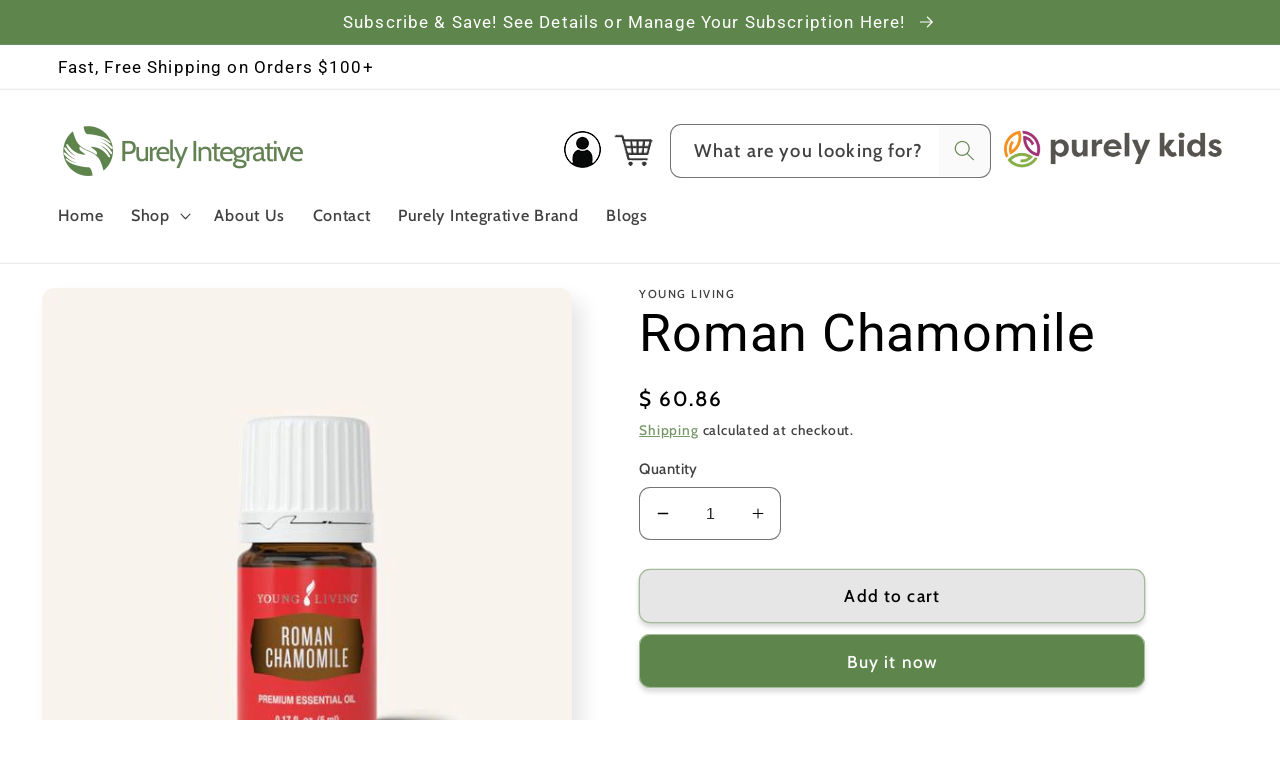

--- FILE ---
content_type: text/html; charset=utf-8
request_url: https://www.purelyintegrative.com/products/roman-chamomile
body_size: 36867
content:
<!doctype html>
<html class="no-js" lang="en">
  <head>
    <meta charset="utf-8">
    <meta http-equiv="X-UA-Compatible" content="IE=edge">
    <meta name="viewport" content="width=device-width,initial-scale=1">
    <meta name="theme-color" content="">
    <meta name="google-site-verification" content="ou-gXq2fHTgQc0alk3H3QGcFOo0h6TqaZa5d_P43q6A" />
    <link rel="canonical" href="https://www.purelyintegrative.com/products/roman-chamomile">
    <link rel="preconnect" href="https://cdn.shopify.com" crossorigin><link rel="icon" type="image/png" href="//www.purelyintegrative.com/cdn/shop/files/Purely_Integrative_Favicon_Image.png?crop=center&height=32&v=1695427733&width=32"><link rel="preconnect" href="https://fonts.shopifycdn.com" crossorigin><title>
      Roman Chamomile &ndash; Purely Integrative</title>

    
      <meta name="description" content="ABOUT Cultivated in Europe starting in the 16th century and now grown throughout the Americas, roman chamomile is a perennial plant with small white and yellow flowers that are commonly dried and steeped to make herbal tea. Roman Chamomile essential oil has a sweet, delicate, herbal aroma with notes of bright apple. It">
    

    

<meta property="og:site_name" content="Purely Integrative">
<meta property="og:url" content="https://www.purelyintegrative.com/products/roman-chamomile">
<meta property="og:title" content="Roman Chamomile">
<meta property="og:type" content="product">
<meta property="og:description" content="ABOUT Cultivated in Europe starting in the 16th century and now grown throughout the Americas, roman chamomile is a perennial plant with small white and yellow flowers that are commonly dried and steeped to make herbal tea. Roman Chamomile essential oil has a sweet, delicate, herbal aroma with notes of bright apple. It"><meta property="og:image" content="http://www.purelyintegrative.com/cdn/shop/files/3512.jpg?v=1697124233">
  <meta property="og:image:secure_url" content="https://www.purelyintegrative.com/cdn/shop/files/3512.jpg?v=1697124233">
  <meta property="og:image:width" content="560">
  <meta property="og:image:height" content="560"><meta property="og:price:amount" content="60.86">
  <meta property="og:price:currency" content="USD"><meta name="twitter:card" content="summary_large_image">
<meta name="twitter:title" content="Roman Chamomile">
<meta name="twitter:description" content="ABOUT Cultivated in Europe starting in the 16th century and now grown throughout the Americas, roman chamomile is a perennial plant with small white and yellow flowers that are commonly dried and steeped to make herbal tea. Roman Chamomile essential oil has a sweet, delicate, herbal aroma with notes of bright apple. It">


    <script src="//www.purelyintegrative.com/cdn/shop/t/22/assets/global.js?v=175182705611273104041701450167" defer="defer"></script>
    <script>window.performance && window.performance.mark && window.performance.mark('shopify.content_for_header.start');</script><meta name="google-site-verification" content="igYRpFcARWPtE2h3_0Zd9s0KarjCPKCidYBUNk4hjXE">
<meta name="google-site-verification" content="NFs1u2T0PVL0EZEloOxh0i0n879-Ve0urllreYzrf08">
<meta id="shopify-digital-wallet" name="shopify-digital-wallet" content="/11334902/digital_wallets/dialog">
<link rel="alternate" type="application/json+oembed" href="https://www.purelyintegrative.com/products/roman-chamomile.oembed">
<script async="async" src="/checkouts/internal/preloads.js?locale=en-US"></script>
<script id="shopify-features" type="application/json">{"accessToken":"df0496a791dafd5616db5ae41ebdf929","betas":["rich-media-storefront-analytics"],"domain":"www.purelyintegrative.com","predictiveSearch":true,"shopId":11334902,"locale":"en"}</script>
<script>var Shopify = Shopify || {};
Shopify.shop = "integrativelifestyles.myshopify.com";
Shopify.locale = "en";
Shopify.currency = {"active":"USD","rate":"1.0"};
Shopify.country = "US";
Shopify.theme = {"name":"Growthpharm: White Background","id":123079458885,"schema_name":"Sense","schema_version":"5.0.1","theme_store_id":1356,"role":"main"};
Shopify.theme.handle = "null";
Shopify.theme.style = {"id":null,"handle":null};
Shopify.cdnHost = "www.purelyintegrative.com/cdn";
Shopify.routes = Shopify.routes || {};
Shopify.routes.root = "/";</script>
<script type="module">!function(o){(o.Shopify=o.Shopify||{}).modules=!0}(window);</script>
<script>!function(o){function n(){var o=[];function n(){o.push(Array.prototype.slice.apply(arguments))}return n.q=o,n}var t=o.Shopify=o.Shopify||{};t.loadFeatures=n(),t.autoloadFeatures=n()}(window);</script>
<script id="shop-js-analytics" type="application/json">{"pageType":"product"}</script>
<script defer="defer" async type="module" src="//www.purelyintegrative.com/cdn/shopifycloud/shop-js/modules/v2/client.init-shop-cart-sync_C5BV16lS.en.esm.js"></script>
<script defer="defer" async type="module" src="//www.purelyintegrative.com/cdn/shopifycloud/shop-js/modules/v2/chunk.common_CygWptCX.esm.js"></script>
<script type="module">
  await import("//www.purelyintegrative.com/cdn/shopifycloud/shop-js/modules/v2/client.init-shop-cart-sync_C5BV16lS.en.esm.js");
await import("//www.purelyintegrative.com/cdn/shopifycloud/shop-js/modules/v2/chunk.common_CygWptCX.esm.js");

  window.Shopify.SignInWithShop?.initShopCartSync?.({"fedCMEnabled":true,"windoidEnabled":true});

</script>
<script>(function() {
  var isLoaded = false;
  function asyncLoad() {
    if (isLoaded) return;
    isLoaded = true;
    var urls = ["https:\/\/cdn.eggflow.com\/v1\/en_US\/restriction.js?init=5ace00e48cc97\u0026app=block_country\u0026shop=integrativelifestyles.myshopify.com","https:\/\/loox.io\/widget\/EJbc1UJou6\/loox.1671558857871.js?shop=integrativelifestyles.myshopify.com","https:\/\/static.rechargecdn.com\/assets\/js\/widget.min.js?shop=integrativelifestyles.myshopify.com","https:\/\/static.klaviyo.com\/onsite\/js\/klaviyo.js?company_id=SJdXA5\u0026shop=integrativelifestyles.myshopify.com"];
    for (var i = 0; i < urls.length; i++) {
      var s = document.createElement('script');
      s.type = 'text/javascript';
      s.async = true;
      s.src = urls[i];
      var x = document.getElementsByTagName('script')[0];
      x.parentNode.insertBefore(s, x);
    }
  };
  if(window.attachEvent) {
    window.attachEvent('onload', asyncLoad);
  } else {
    window.addEventListener('load', asyncLoad, false);
  }
})();</script>
<script id="__st">var __st={"a":11334902,"offset":-18000,"reqid":"39be1437-c12b-49a1-9d17-4f170662c678-1768626422","pageurl":"www.purelyintegrative.com\/products\/roman-chamomile","u":"fdf42ab87da1","p":"product","rtyp":"product","rid":6919775977541};</script>
<script>window.ShopifyPaypalV4VisibilityTracking = true;</script>
<script id="captcha-bootstrap">!function(){'use strict';const t='contact',e='account',n='new_comment',o=[[t,t],['blogs',n],['comments',n],[t,'customer']],c=[[e,'customer_login'],[e,'guest_login'],[e,'recover_customer_password'],[e,'create_customer']],r=t=>t.map((([t,e])=>`form[action*='/${t}']:not([data-nocaptcha='true']) input[name='form_type'][value='${e}']`)).join(','),a=t=>()=>t?[...document.querySelectorAll(t)].map((t=>t.form)):[];function s(){const t=[...o],e=r(t);return a(e)}const i='password',u='form_key',d=['recaptcha-v3-token','g-recaptcha-response','h-captcha-response',i],f=()=>{try{return window.sessionStorage}catch{return}},m='__shopify_v',_=t=>t.elements[u];function p(t,e,n=!1){try{const o=window.sessionStorage,c=JSON.parse(o.getItem(e)),{data:r}=function(t){const{data:e,action:n}=t;return t[m]||n?{data:e,action:n}:{data:t,action:n}}(c);for(const[e,n]of Object.entries(r))t.elements[e]&&(t.elements[e].value=n);n&&o.removeItem(e)}catch(o){console.error('form repopulation failed',{error:o})}}const l='form_type',E='cptcha';function T(t){t.dataset[E]=!0}const w=window,h=w.document,L='Shopify',v='ce_forms',y='captcha';let A=!1;((t,e)=>{const n=(g='f06e6c50-85a8-45c8-87d0-21a2b65856fe',I='https://cdn.shopify.com/shopifycloud/storefront-forms-hcaptcha/ce_storefront_forms_captcha_hcaptcha.v1.5.2.iife.js',D={infoText:'Protected by hCaptcha',privacyText:'Privacy',termsText:'Terms'},(t,e,n)=>{const o=w[L][v],c=o.bindForm;if(c)return c(t,g,e,D).then(n);var r;o.q.push([[t,g,e,D],n]),r=I,A||(h.body.append(Object.assign(h.createElement('script'),{id:'captcha-provider',async:!0,src:r})),A=!0)});var g,I,D;w[L]=w[L]||{},w[L][v]=w[L][v]||{},w[L][v].q=[],w[L][y]=w[L][y]||{},w[L][y].protect=function(t,e){n(t,void 0,e),T(t)},Object.freeze(w[L][y]),function(t,e,n,w,h,L){const[v,y,A,g]=function(t,e,n){const i=e?o:[],u=t?c:[],d=[...i,...u],f=r(d),m=r(i),_=r(d.filter((([t,e])=>n.includes(e))));return[a(f),a(m),a(_),s()]}(w,h,L),I=t=>{const e=t.target;return e instanceof HTMLFormElement?e:e&&e.form},D=t=>v().includes(t);t.addEventListener('submit',(t=>{const e=I(t);if(!e)return;const n=D(e)&&!e.dataset.hcaptchaBound&&!e.dataset.recaptchaBound,o=_(e),c=g().includes(e)&&(!o||!o.value);(n||c)&&t.preventDefault(),c&&!n&&(function(t){try{if(!f())return;!function(t){const e=f();if(!e)return;const n=_(t);if(!n)return;const o=n.value;o&&e.removeItem(o)}(t);const e=Array.from(Array(32),(()=>Math.random().toString(36)[2])).join('');!function(t,e){_(t)||t.append(Object.assign(document.createElement('input'),{type:'hidden',name:u})),t.elements[u].value=e}(t,e),function(t,e){const n=f();if(!n)return;const o=[...t.querySelectorAll(`input[type='${i}']`)].map((({name:t})=>t)),c=[...d,...o],r={};for(const[a,s]of new FormData(t).entries())c.includes(a)||(r[a]=s);n.setItem(e,JSON.stringify({[m]:1,action:t.action,data:r}))}(t,e)}catch(e){console.error('failed to persist form',e)}}(e),e.submit())}));const S=(t,e)=>{t&&!t.dataset[E]&&(n(t,e.some((e=>e===t))),T(t))};for(const o of['focusin','change'])t.addEventListener(o,(t=>{const e=I(t);D(e)&&S(e,y())}));const B=e.get('form_key'),M=e.get(l),P=B&&M;t.addEventListener('DOMContentLoaded',(()=>{const t=y();if(P)for(const e of t)e.elements[l].value===M&&p(e,B);[...new Set([...A(),...v().filter((t=>'true'===t.dataset.shopifyCaptcha))])].forEach((e=>S(e,t)))}))}(h,new URLSearchParams(w.location.search),n,t,e,['guest_login'])})(!0,!0)}();</script>
<script integrity="sha256-4kQ18oKyAcykRKYeNunJcIwy7WH5gtpwJnB7kiuLZ1E=" data-source-attribution="shopify.loadfeatures" defer="defer" src="//www.purelyintegrative.com/cdn/shopifycloud/storefront/assets/storefront/load_feature-a0a9edcb.js" crossorigin="anonymous"></script>
<script data-source-attribution="shopify.dynamic_checkout.dynamic.init">var Shopify=Shopify||{};Shopify.PaymentButton=Shopify.PaymentButton||{isStorefrontPortableWallets:!0,init:function(){window.Shopify.PaymentButton.init=function(){};var t=document.createElement("script");t.src="https://www.purelyintegrative.com/cdn/shopifycloud/portable-wallets/latest/portable-wallets.en.js",t.type="module",document.head.appendChild(t)}};
</script>
<script data-source-attribution="shopify.dynamic_checkout.buyer_consent">
  function portableWalletsHideBuyerConsent(e){var t=document.getElementById("shopify-buyer-consent"),n=document.getElementById("shopify-subscription-policy-button");t&&n&&(t.classList.add("hidden"),t.setAttribute("aria-hidden","true"),n.removeEventListener("click",e))}function portableWalletsShowBuyerConsent(e){var t=document.getElementById("shopify-buyer-consent"),n=document.getElementById("shopify-subscription-policy-button");t&&n&&(t.classList.remove("hidden"),t.removeAttribute("aria-hidden"),n.addEventListener("click",e))}window.Shopify?.PaymentButton&&(window.Shopify.PaymentButton.hideBuyerConsent=portableWalletsHideBuyerConsent,window.Shopify.PaymentButton.showBuyerConsent=portableWalletsShowBuyerConsent);
</script>
<script>
  function portableWalletsCleanup(e){e&&e.src&&console.error("Failed to load portable wallets script "+e.src);var t=document.querySelectorAll("shopify-accelerated-checkout .shopify-payment-button__skeleton, shopify-accelerated-checkout-cart .wallet-cart-button__skeleton"),e=document.getElementById("shopify-buyer-consent");for(let e=0;e<t.length;e++)t[e].remove();e&&e.remove()}function portableWalletsNotLoadedAsModule(e){e instanceof ErrorEvent&&"string"==typeof e.message&&e.message.includes("import.meta")&&"string"==typeof e.filename&&e.filename.includes("portable-wallets")&&(window.removeEventListener("error",portableWalletsNotLoadedAsModule),window.Shopify.PaymentButton.failedToLoad=e,"loading"===document.readyState?document.addEventListener("DOMContentLoaded",window.Shopify.PaymentButton.init):window.Shopify.PaymentButton.init())}window.addEventListener("error",portableWalletsNotLoadedAsModule);
</script>

<script type="module" src="https://www.purelyintegrative.com/cdn/shopifycloud/portable-wallets/latest/portable-wallets.en.js" onError="portableWalletsCleanup(this)" crossorigin="anonymous"></script>
<script nomodule>
  document.addEventListener("DOMContentLoaded", portableWalletsCleanup);
</script>

<link id="shopify-accelerated-checkout-styles" rel="stylesheet" media="screen" href="https://www.purelyintegrative.com/cdn/shopifycloud/portable-wallets/latest/accelerated-checkout-backwards-compat.css" crossorigin="anonymous">
<style id="shopify-accelerated-checkout-cart">
        #shopify-buyer-consent {
  margin-top: 1em;
  display: inline-block;
  width: 100%;
}

#shopify-buyer-consent.hidden {
  display: none;
}

#shopify-subscription-policy-button {
  background: none;
  border: none;
  padding: 0;
  text-decoration: underline;
  font-size: inherit;
  cursor: pointer;
}

#shopify-subscription-policy-button::before {
  box-shadow: none;
}

      </style>
<script id="sections-script" data-sections="header,footer" defer="defer" src="//www.purelyintegrative.com/cdn/shop/t/22/compiled_assets/scripts.js?4869"></script>
<script>window.performance && window.performance.mark && window.performance.mark('shopify.content_for_header.end');</script>

    <style data-shopify>
      @font-face {
  font-family: Cabin;
  font-weight: 500;
  font-style: normal;
  font-display: swap;
  src: url("//www.purelyintegrative.com/cdn/fonts/cabin/cabin_n5.0250ac238cfbbff14d3c16fcc89f227ca95d5c6f.woff2") format("woff2"),
       url("//www.purelyintegrative.com/cdn/fonts/cabin/cabin_n5.46470cf25a90d766aece73a31a42bfd8ef7a470b.woff") format("woff");
}

      @font-face {
  font-family: Cabin;
  font-weight: 700;
  font-style: normal;
  font-display: swap;
  src: url("//www.purelyintegrative.com/cdn/fonts/cabin/cabin_n7.255204a342bfdbc9ae2017bd4e6a90f8dbb2f561.woff2") format("woff2"),
       url("//www.purelyintegrative.com/cdn/fonts/cabin/cabin_n7.e2afa22a0d0f4b64da3569c990897429d40ff5c0.woff") format("woff");
}

      @font-face {
  font-family: Cabin;
  font-weight: 500;
  font-style: italic;
  font-display: swap;
  src: url("//www.purelyintegrative.com/cdn/fonts/cabin/cabin_i5.41114c38a0d22162b36ab5069648ecffebea72e7.woff2") format("woff2"),
       url("//www.purelyintegrative.com/cdn/fonts/cabin/cabin_i5.f5f8a3f9c0c9bcec2d24d4d78763a8a222af0879.woff") format("woff");
}

      @font-face {
  font-family: Cabin;
  font-weight: 700;
  font-style: italic;
  font-display: swap;
  src: url("//www.purelyintegrative.com/cdn/fonts/cabin/cabin_i7.ef2404c08a493e7ccbc92d8c39adf683f40e1fb5.woff2") format("woff2"),
       url("//www.purelyintegrative.com/cdn/fonts/cabin/cabin_i7.480421791818000fc8a5d4134822321b5d7964f8.woff") format("woff");
}

      @font-face {
  font-family: Roboto;
  font-weight: 400;
  font-style: normal;
  font-display: swap;
  src: url("//www.purelyintegrative.com/cdn/fonts/roboto/roboto_n4.2019d890f07b1852f56ce63ba45b2db45d852cba.woff2") format("woff2"),
       url("//www.purelyintegrative.com/cdn/fonts/roboto/roboto_n4.238690e0007583582327135619c5f7971652fa9d.woff") format("woff");
}


      :root {
        --font-body-family: Cabin, sans-serif;
        --font-body-style: normal;
        --font-body-weight: 500;
        --font-body-weight-bold: 800;

        --font-heading-family: Roboto, sans-serif;
        --font-heading-style: normal;
        --font-heading-weight: 400;

        --font-body-scale: 1.15;
        --font-heading-scale: 1.1304347826086956;

        --color-base-text: 0, 0, 0;
        --color-shadow: 0, 0, 0;
        --color-base-background-1: 255, 255, 255;
        --color-base-background-2: 94, 133, 76;
        --color-base-solid-button-labels: 255, 255, 255;
        --color-base-outline-button-labels: 94, 133, 76;
        --color-base-accent-1: 94, 133, 76;
        --color-base-accent-2: 94, 133, 76;
        --payment-terms-background-color: #ffffff;

        --gradient-base-background-1: #ffffff;
        --gradient-base-background-2: #5e854c;
        --gradient-base-accent-1: #5e854c;
        --gradient-base-accent-2: #5e854c;

        --media-padding: px;
        --media-border-opacity: 0.1;
        --media-border-width: 0px;
        --media-radius: 12px;
        --media-shadow-opacity: 0.1;
        --media-shadow-horizontal-offset: 10px;
        --media-shadow-vertical-offset: 12px;
        --media-shadow-blur-radius: 20px;
        --media-shadow-visible: 1;

        --page-width: 120rem;
        --page-width-margin: 0rem;

        --product-card-image-padding: 0.0rem;
        --product-card-corner-radius: 1.2rem;
        --product-card-text-alignment: center;
        --product-card-border-width: 0.0rem;
        --product-card-border-opacity: 0.1;
        --product-card-shadow-opacity: 0.05;
        --product-card-shadow-visible: 1;
        --product-card-shadow-horizontal-offset: 1.0rem;
        --product-card-shadow-vertical-offset: 1.0rem;
        --product-card-shadow-blur-radius: 3.5rem;

        --collection-card-image-padding: 0.0rem;
        --collection-card-corner-radius: 1.2rem;
        --collection-card-text-alignment: center;
        --collection-card-border-width: 0.0rem;
        --collection-card-border-opacity: 0.1;
        --collection-card-shadow-opacity: 0.05;
        --collection-card-shadow-visible: 1;
        --collection-card-shadow-horizontal-offset: 1.0rem;
        --collection-card-shadow-vertical-offset: 1.0rem;
        --collection-card-shadow-blur-radius: 3.5rem;

        --blog-card-image-padding: 0.0rem;
        --blog-card-corner-radius: 1.2rem;
        --blog-card-text-alignment: center;
        --blog-card-border-width: 0.0rem;
        --blog-card-border-opacity: 0.1;
        --blog-card-shadow-opacity: 0.05;
        --blog-card-shadow-visible: 1;
        --blog-card-shadow-horizontal-offset: 1.0rem;
        --blog-card-shadow-vertical-offset: 1.0rem;
        --blog-card-shadow-blur-radius: 3.5rem;

        --badge-corner-radius: 2.0rem;

        --popup-border-width: 1px;
        --popup-border-opacity: 0.1;
        --popup-corner-radius: 22px;
        --popup-shadow-opacity: 0.7;
        --popup-shadow-horizontal-offset: 10px;
        --popup-shadow-vertical-offset: 12px;
        --popup-shadow-blur-radius: 20px;

        --drawer-border-width: 1px;
        --drawer-border-opacity: 0.1;
        --drawer-shadow-opacity: 0.0;
        --drawer-shadow-horizontal-offset: 0px;
        --drawer-shadow-vertical-offset: 4px;
        --drawer-shadow-blur-radius: 5px;

        --spacing-sections-desktop: 36px;
        --spacing-sections-mobile: 25px;

        --grid-desktop-vertical-spacing: 40px;
        --grid-desktop-horizontal-spacing: 32px;
        --grid-mobile-vertical-spacing: 20px;
        --grid-mobile-horizontal-spacing: 16px;

        --text-boxes-border-opacity: 0.1;
        --text-boxes-border-width: 1px;
        --text-boxes-radius: 24px;
        --text-boxes-shadow-opacity: 0.0;
        --text-boxes-shadow-visible: 0;
        --text-boxes-shadow-horizontal-offset: 10px;
        --text-boxes-shadow-vertical-offset: 12px;
        --text-boxes-shadow-blur-radius: 20px;

        --buttons-radius: 10px;
        --buttons-radius-outset: 11px;
        --buttons-border-width: 1px;
        --buttons-border-opacity: 0.55;
        --buttons-shadow-opacity: 0.15;
        --buttons-shadow-visible: 1;
        --buttons-shadow-horizontal-offset: 0px;
        --buttons-shadow-vertical-offset: 4px;
        --buttons-shadow-blur-radius: 5px;
        --buttons-border-offset: 0.3px;

        --inputs-radius: 10px;
        --inputs-border-width: 1px;
        --inputs-border-opacity: 0.55;
        --inputs-shadow-opacity: 0.0;
        --inputs-shadow-horizontal-offset: 0px;
        --inputs-margin-offset: 0px;
        --inputs-shadow-vertical-offset: 4px;
        --inputs-shadow-blur-radius: 5px;
        --inputs-radius-outset: 11px;

        --variant-pills-radius: 10px;
        --variant-pills-border-width: 0px;
        --variant-pills-border-opacity: 0.1;
        --variant-pills-shadow-opacity: 0.0;
        --variant-pills-shadow-horizontal-offset: 4px;
        --variant-pills-shadow-vertical-offset: 4px;
        --variant-pills-shadow-blur-radius: 5px;
      }

      *,
      *::before,
      *::after {
        box-sizing: inherit;
      }

      html {
        box-sizing: border-box;
        font-size: calc(var(--font-body-scale) * 62.5%);
        height: 100%;
      }

      body {
        display: grid;
        grid-template-rows: auto auto 1fr auto;
        grid-template-columns: 100%;
        min-height: 100%;
        margin: 0;
        font-size: 1.5rem;
        letter-spacing: 0.06rem;
        line-height: calc(1 + 0.8 / var(--font-body-scale));
        font-family: var(--font-body-family);
        font-style: var(--font-body-style);
        font-weight: var(--font-body-weight);
      }

      @media screen and (min-width: 750px) {
        body {
          font-size: 1.6rem;
        }
      }
    </style>

    <link href="//www.purelyintegrative.com/cdn/shop/t/22/assets/base.css?v=179800420300702835671676495626" rel="stylesheet" type="text/css" media="all" /><link rel="preload" as="font" href="//www.purelyintegrative.com/cdn/fonts/cabin/cabin_n5.0250ac238cfbbff14d3c16fcc89f227ca95d5c6f.woff2" type="font/woff2" crossorigin><link rel="preload" as="font" href="//www.purelyintegrative.com/cdn/fonts/roboto/roboto_n4.2019d890f07b1852f56ce63ba45b2db45d852cba.woff2" type="font/woff2" crossorigin><link rel="stylesheet" href="//www.purelyintegrative.com/cdn/shop/t/22/assets/component-predictive-search.css?v=83512081251802922551672073066" media="print" onload="this.media='all'"><script>document.documentElement.className = document.documentElement.className.replace('no-js', 'js');
    if (Shopify.designMode) {
      document.documentElement.classList.add('shopify-design-mode');
    }
    </script>
  
	<script>var loox_global_hash = '1768479825304';</script><script>var visitor_level_referral = {"active":true,"rtl":false,"position":"right","button_text":"Get $10","button_bg_color":"333333","button_text_color":"FFFFFF","display_on_home_page":true,"display_on_product_page":true,"display_on_cart_page":true,"display_on_other_pages":true,"hide_on_mobile":false,"sidebar_visible":true,"orientation":"default","border_radius":{"key":"extraRounded","value":"16px","label":"Extra Rounded"}};
</script><style>.loox-reviews-default { max-width: 1200px; margin: 0 auto; }.loox-rating .loox-icon { color:#d4af37; }
:root { --lxs-rating-icon-color: #d4af37; }</style>

    <style data-shopify>
      
      .header__icon--cart{
        margin-right:1rem;
      }  
    .section-header{
      margin-bottom:0px !important;
    }  
    img.img-space {margin-right: 19px;}
    
    .cart-notification.active { z-index: 999;}
      
    .desklap .search-modal__content{
    	padding:0 0rem !important;
    }
    .desklap button.search__button.field__button {
      background-color: #fafafa !important;
      border: 1px solid #fafafa !important;
      color: #63844d;
      font-weight: 700;
    }
    .desklap .search__input.field__input{
      /*padding-right:24rem;*/
      padding-right:5rem;
      width:27.7rem;
    }  
    .header__search.mbtab{
    	display:none !important;
    }  
    .logopurely img{
      max-width:220px;
    }
    .logopurely a {
      display: block;
      margin-left: 12px;
      margin-top: 6px;
    }
    li.mbpurelylogo {
      display:none !important;
    }
    .person-icon{
      max-height:55px;
    }  
    .person-icon:hover{
    	transform: scale(1.07);
    }
    ul.certs-list{
      padding-left:0px !important;
    }
    .certs-list li {
      list-style: none;
      display: inline-flex;
      padding: 0px 7px;
    }  
    @media only screen and (max-width: 1024px){
      .desklap .predictive-search{
    	max-height:400px !important;
      }
    }
    @media only screen and (max-width: 992px){
      .header{
        padding-bottom:0px !important;
      }
      .header__search.desklap{
        display:none !important;
      }
      .header__search.mbtab{
    	display:block !important;
      }
      .header__search.mbtab .search-modal__content{
    	padding:10px 15px !important;
      }
      .logopurely.desktop{display:none !important;}
      li.mbpurelylogo {
        display:block !important;
        padding:1.1rem 0rem;
      }
      li.mbpurelylogo a img {
        max-width: 220px;
        margin-left: 40px;
      }
    }
</style>

  <script> (function(){ var s = document.createElement('script'); var h = document.querySelector('head') || document.body; s.src = 'https://acsbapp.com/apps/app/dist/js/app.js'; s.async = true; s.onload = function(){ acsbJS.init({ statementLink : '', footerHtml : '', hideMobile : false, hideTrigger : false, disableBgProcess : false, language : 'en', position : 'left', leadColor : '#4a8f62', triggerColor : '#4a8f62', triggerRadius : '50%', triggerPositionX : 'right', triggerPositionY : 'bottom', triggerIcon : 'people', triggerSize : 'medium', triggerOffsetX : 20, triggerOffsetY : 20, mobile : { triggerSize : 'small', triggerPositionX : 'right', triggerPositionY : 'center', triggerOffsetX : 10, triggerOffsetY : 0, triggerRadius : '50%' } }); }; h.appendChild(s); })(); </script>


<script type="text/javascript" src="//ajax.googleapis.com/ajax/libs/jquery/1.7/jquery.min.js"></script>

<script src="https://sdks.shopifycdn.com/js-buy-sdk/v2/latest/index.umd.min.js"></script>
    
<!-- BEGIN app block: shopify://apps/minmaxify-order-limits/blocks/app-embed-block/3acfba32-89f3-4377-ae20-cbb9abc48475 --><script type="text/javascript">minMaxifyContext={cartItemExtras: [], product: { product_id:6919775977541, collection: [265628516421,228753539,269606879301,228258819], tag:["Form_Oil"]}}</script> <script type="text/javascript" src="https://limits.minmaxify.com/integrativelifestyles.myshopify.com?v=101b&r=20230613055600"></script>

<!-- END app block --><!-- BEGIN app block: shopify://apps/klaviyo-email-marketing-sms/blocks/klaviyo-onsite-embed/2632fe16-c075-4321-a88b-50b567f42507 -->












  <script async src="https://static.klaviyo.com/onsite/js/SJdXA5/klaviyo.js?company_id=SJdXA5"></script>
  <script>!function(){if(!window.klaviyo){window._klOnsite=window._klOnsite||[];try{window.klaviyo=new Proxy({},{get:function(n,i){return"push"===i?function(){var n;(n=window._klOnsite).push.apply(n,arguments)}:function(){for(var n=arguments.length,o=new Array(n),w=0;w<n;w++)o[w]=arguments[w];var t="function"==typeof o[o.length-1]?o.pop():void 0,e=new Promise((function(n){window._klOnsite.push([i].concat(o,[function(i){t&&t(i),n(i)}]))}));return e}}})}catch(n){window.klaviyo=window.klaviyo||[],window.klaviyo.push=function(){var n;(n=window._klOnsite).push.apply(n,arguments)}}}}();</script>

  
    <script id="viewed_product">
      if (item == null) {
        var _learnq = _learnq || [];

        var MetafieldReviews = null
        var MetafieldYotpoRating = null
        var MetafieldYotpoCount = null
        var MetafieldLooxRating = null
        var MetafieldLooxCount = null
        var okendoProduct = null
        var okendoProductReviewCount = null
        var okendoProductReviewAverageValue = null
        try {
          // The following fields are used for Customer Hub recently viewed in order to add reviews.
          // This information is not part of __kla_viewed. Instead, it is part of __kla_viewed_reviewed_items
          MetafieldReviews = {};
          MetafieldYotpoRating = null
          MetafieldYotpoCount = null
          MetafieldLooxRating = null
          MetafieldLooxCount = null

          okendoProduct = null
          // If the okendo metafield is not legacy, it will error, which then requires the new json formatted data
          if (okendoProduct && 'error' in okendoProduct) {
            okendoProduct = null
          }
          okendoProductReviewCount = okendoProduct ? okendoProduct.reviewCount : null
          okendoProductReviewAverageValue = okendoProduct ? okendoProduct.reviewAverageValue : null
        } catch (error) {
          console.error('Error in Klaviyo onsite reviews tracking:', error);
        }

        var item = {
          Name: "Roman Chamomile",
          ProductID: 6919775977541,
          Categories: ["All Products","All Products - equal","Non PL","Young Living"],
          ImageURL: "https://www.purelyintegrative.com/cdn/shop/files/3512_grande.jpg?v=1697124233",
          URL: "https://www.purelyintegrative.com/products/roman-chamomile",
          Brand: "Young Living",
          Price: "$ 60.86",
          Value: "60.86",
          CompareAtPrice: "$ 0.00"
        };
        _learnq.push(['track', 'Viewed Product', item]);
        _learnq.push(['trackViewedItem', {
          Title: item.Name,
          ItemId: item.ProductID,
          Categories: item.Categories,
          ImageUrl: item.ImageURL,
          Url: item.URL,
          Metadata: {
            Brand: item.Brand,
            Price: item.Price,
            Value: item.Value,
            CompareAtPrice: item.CompareAtPrice
          },
          metafields:{
            reviews: MetafieldReviews,
            yotpo:{
              rating: MetafieldYotpoRating,
              count: MetafieldYotpoCount,
            },
            loox:{
              rating: MetafieldLooxRating,
              count: MetafieldLooxCount,
            },
            okendo: {
              rating: okendoProductReviewAverageValue,
              count: okendoProductReviewCount,
            }
          }
        }]);
      }
    </script>
  




  <script>
    window.klaviyoReviewsProductDesignMode = false
  </script>



  <!-- BEGIN app snippet: customer-hub-data --><script>
  if (!window.customerHub) {
    window.customerHub = {};
  }
  window.customerHub.storefrontRoutes = {
    login: "/account/login?return_url=%2F%23k-hub",
    register: "/account/register?return_url=%2F%23k-hub",
    logout: "/account/logout",
    profile: "/account",
    addresses: "/account/addresses",
  };
  
  window.customerHub.userId = null;
  
  window.customerHub.storeDomain = "integrativelifestyles.myshopify.com";

  
    window.customerHub.activeProduct = {
      name: "Roman Chamomile",
      category: null,
      imageUrl: "https://www.purelyintegrative.com/cdn/shop/files/3512_grande.jpg?v=1697124233",
      id: "6919775977541",
      link: "https://www.purelyintegrative.com/products/roman-chamomile",
      variants: [
        
          {
            id: "40667614052421",
            
            imageUrl: null,
            
            price: "6086",
            currency: "USD",
            availableForSale: true,
            title: "Default Title",
          },
        
      ],
    };
    window.customerHub.activeProduct.variants.forEach((variant) => {
        
        variant.price = `${variant.price.slice(0, -2)}.${variant.price.slice(-2)}`;
    });
  

  
    window.customerHub.storeLocale = {
        currentLanguage: 'en',
        currentCountry: 'US',
        availableLanguages: [
          
            {
              iso_code: 'en',
              endonym_name: 'English'
            }
          
        ],
        availableCountries: [
          
            {
              iso_code: 'CA',
              name: 'Canada',
              currency_code: 'USD'
            },
          
            {
              iso_code: 'US',
              name: 'United States',
              currency_code: 'USD'
            }
          
        ]
    };
  
</script>
<!-- END app snippet -->





<!-- END app block --><link href="https://monorail-edge.shopifysvc.com" rel="dns-prefetch">
<script>(function(){if ("sendBeacon" in navigator && "performance" in window) {try {var session_token_from_headers = performance.getEntriesByType('navigation')[0].serverTiming.find(x => x.name == '_s').description;} catch {var session_token_from_headers = undefined;}var session_cookie_matches = document.cookie.match(/_shopify_s=([^;]*)/);var session_token_from_cookie = session_cookie_matches && session_cookie_matches.length === 2 ? session_cookie_matches[1] : "";var session_token = session_token_from_headers || session_token_from_cookie || "";function handle_abandonment_event(e) {var entries = performance.getEntries().filter(function(entry) {return /monorail-edge.shopifysvc.com/.test(entry.name);});if (!window.abandonment_tracked && entries.length === 0) {window.abandonment_tracked = true;var currentMs = Date.now();var navigation_start = performance.timing.navigationStart;var payload = {shop_id: 11334902,url: window.location.href,navigation_start,duration: currentMs - navigation_start,session_token,page_type: "product"};window.navigator.sendBeacon("https://monorail-edge.shopifysvc.com/v1/produce", JSON.stringify({schema_id: "online_store_buyer_site_abandonment/1.1",payload: payload,metadata: {event_created_at_ms: currentMs,event_sent_at_ms: currentMs}}));}}window.addEventListener('pagehide', handle_abandonment_event);}}());</script>
<script id="web-pixels-manager-setup">(function e(e,d,r,n,o){if(void 0===o&&(o={}),!Boolean(null===(a=null===(i=window.Shopify)||void 0===i?void 0:i.analytics)||void 0===a?void 0:a.replayQueue)){var i,a;window.Shopify=window.Shopify||{};var t=window.Shopify;t.analytics=t.analytics||{};var s=t.analytics;s.replayQueue=[],s.publish=function(e,d,r){return s.replayQueue.push([e,d,r]),!0};try{self.performance.mark("wpm:start")}catch(e){}var l=function(){var e={modern:/Edge?\/(1{2}[4-9]|1[2-9]\d|[2-9]\d{2}|\d{4,})\.\d+(\.\d+|)|Firefox\/(1{2}[4-9]|1[2-9]\d|[2-9]\d{2}|\d{4,})\.\d+(\.\d+|)|Chrom(ium|e)\/(9{2}|\d{3,})\.\d+(\.\d+|)|(Maci|X1{2}).+ Version\/(15\.\d+|(1[6-9]|[2-9]\d|\d{3,})\.\d+)([,.]\d+|)( \(\w+\)|)( Mobile\/\w+|) Safari\/|Chrome.+OPR\/(9{2}|\d{3,})\.\d+\.\d+|(CPU[ +]OS|iPhone[ +]OS|CPU[ +]iPhone|CPU IPhone OS|CPU iPad OS)[ +]+(15[._]\d+|(1[6-9]|[2-9]\d|\d{3,})[._]\d+)([._]\d+|)|Android:?[ /-](13[3-9]|1[4-9]\d|[2-9]\d{2}|\d{4,})(\.\d+|)(\.\d+|)|Android.+Firefox\/(13[5-9]|1[4-9]\d|[2-9]\d{2}|\d{4,})\.\d+(\.\d+|)|Android.+Chrom(ium|e)\/(13[3-9]|1[4-9]\d|[2-9]\d{2}|\d{4,})\.\d+(\.\d+|)|SamsungBrowser\/([2-9]\d|\d{3,})\.\d+/,legacy:/Edge?\/(1[6-9]|[2-9]\d|\d{3,})\.\d+(\.\d+|)|Firefox\/(5[4-9]|[6-9]\d|\d{3,})\.\d+(\.\d+|)|Chrom(ium|e)\/(5[1-9]|[6-9]\d|\d{3,})\.\d+(\.\d+|)([\d.]+$|.*Safari\/(?![\d.]+ Edge\/[\d.]+$))|(Maci|X1{2}).+ Version\/(10\.\d+|(1[1-9]|[2-9]\d|\d{3,})\.\d+)([,.]\d+|)( \(\w+\)|)( Mobile\/\w+|) Safari\/|Chrome.+OPR\/(3[89]|[4-9]\d|\d{3,})\.\d+\.\d+|(CPU[ +]OS|iPhone[ +]OS|CPU[ +]iPhone|CPU IPhone OS|CPU iPad OS)[ +]+(10[._]\d+|(1[1-9]|[2-9]\d|\d{3,})[._]\d+)([._]\d+|)|Android:?[ /-](13[3-9]|1[4-9]\d|[2-9]\d{2}|\d{4,})(\.\d+|)(\.\d+|)|Mobile Safari.+OPR\/([89]\d|\d{3,})\.\d+\.\d+|Android.+Firefox\/(13[5-9]|1[4-9]\d|[2-9]\d{2}|\d{4,})\.\d+(\.\d+|)|Android.+Chrom(ium|e)\/(13[3-9]|1[4-9]\d|[2-9]\d{2}|\d{4,})\.\d+(\.\d+|)|Android.+(UC? ?Browser|UCWEB|U3)[ /]?(15\.([5-9]|\d{2,})|(1[6-9]|[2-9]\d|\d{3,})\.\d+)\.\d+|SamsungBrowser\/(5\.\d+|([6-9]|\d{2,})\.\d+)|Android.+MQ{2}Browser\/(14(\.(9|\d{2,})|)|(1[5-9]|[2-9]\d|\d{3,})(\.\d+|))(\.\d+|)|K[Aa][Ii]OS\/(3\.\d+|([4-9]|\d{2,})\.\d+)(\.\d+|)/},d=e.modern,r=e.legacy,n=navigator.userAgent;return n.match(d)?"modern":n.match(r)?"legacy":"unknown"}(),u="modern"===l?"modern":"legacy",c=(null!=n?n:{modern:"",legacy:""})[u],f=function(e){return[e.baseUrl,"/wpm","/b",e.hashVersion,"modern"===e.buildTarget?"m":"l",".js"].join("")}({baseUrl:d,hashVersion:r,buildTarget:u}),m=function(e){var d=e.version,r=e.bundleTarget,n=e.surface,o=e.pageUrl,i=e.monorailEndpoint;return{emit:function(e){var a=e.status,t=e.errorMsg,s=(new Date).getTime(),l=JSON.stringify({metadata:{event_sent_at_ms:s},events:[{schema_id:"web_pixels_manager_load/3.1",payload:{version:d,bundle_target:r,page_url:o,status:a,surface:n,error_msg:t},metadata:{event_created_at_ms:s}}]});if(!i)return console&&console.warn&&console.warn("[Web Pixels Manager] No Monorail endpoint provided, skipping logging."),!1;try{return self.navigator.sendBeacon.bind(self.navigator)(i,l)}catch(e){}var u=new XMLHttpRequest;try{return u.open("POST",i,!0),u.setRequestHeader("Content-Type","text/plain"),u.send(l),!0}catch(e){return console&&console.warn&&console.warn("[Web Pixels Manager] Got an unhandled error while logging to Monorail."),!1}}}}({version:r,bundleTarget:l,surface:e.surface,pageUrl:self.location.href,monorailEndpoint:e.monorailEndpoint});try{o.browserTarget=l,function(e){var d=e.src,r=e.async,n=void 0===r||r,o=e.onload,i=e.onerror,a=e.sri,t=e.scriptDataAttributes,s=void 0===t?{}:t,l=document.createElement("script"),u=document.querySelector("head"),c=document.querySelector("body");if(l.async=n,l.src=d,a&&(l.integrity=a,l.crossOrigin="anonymous"),s)for(var f in s)if(Object.prototype.hasOwnProperty.call(s,f))try{l.dataset[f]=s[f]}catch(e){}if(o&&l.addEventListener("load",o),i&&l.addEventListener("error",i),u)u.appendChild(l);else{if(!c)throw new Error("Did not find a head or body element to append the script");c.appendChild(l)}}({src:f,async:!0,onload:function(){if(!function(){var e,d;return Boolean(null===(d=null===(e=window.Shopify)||void 0===e?void 0:e.analytics)||void 0===d?void 0:d.initialized)}()){var d=window.webPixelsManager.init(e)||void 0;if(d){var r=window.Shopify.analytics;r.replayQueue.forEach((function(e){var r=e[0],n=e[1],o=e[2];d.publishCustomEvent(r,n,o)})),r.replayQueue=[],r.publish=d.publishCustomEvent,r.visitor=d.visitor,r.initialized=!0}}},onerror:function(){return m.emit({status:"failed",errorMsg:"".concat(f," has failed to load")})},sri:function(e){var d=/^sha384-[A-Za-z0-9+/=]+$/;return"string"==typeof e&&d.test(e)}(c)?c:"",scriptDataAttributes:o}),m.emit({status:"loading"})}catch(e){m.emit({status:"failed",errorMsg:(null==e?void 0:e.message)||"Unknown error"})}}})({shopId: 11334902,storefrontBaseUrl: "https://www.purelyintegrative.com",extensionsBaseUrl: "https://extensions.shopifycdn.com/cdn/shopifycloud/web-pixels-manager",monorailEndpoint: "https://monorail-edge.shopifysvc.com/unstable/produce_batch",surface: "storefront-renderer",enabledBetaFlags: ["2dca8a86"],webPixelsConfigList: [{"id":"1721729093","configuration":"{\"accountID\":\"SJdXA5\",\"webPixelConfig\":\"eyJlbmFibGVBZGRlZFRvQ2FydEV2ZW50cyI6IHRydWV9\"}","eventPayloadVersion":"v1","runtimeContext":"STRICT","scriptVersion":"524f6c1ee37bacdca7657a665bdca589","type":"APP","apiClientId":123074,"privacyPurposes":["ANALYTICS","MARKETING"],"dataSharingAdjustments":{"protectedCustomerApprovalScopes":["read_customer_address","read_customer_email","read_customer_name","read_customer_personal_data","read_customer_phone"]}},{"id":"309002309","configuration":"{\"config\":\"{\\\"pixel_id\\\":\\\"AW-804074478\\\",\\\"target_country\\\":\\\"US\\\",\\\"gtag_events\\\":[{\\\"type\\\":\\\"search\\\",\\\"action_label\\\":\\\"AW-804074478\\\/3HKlCMvcz5IBEO7ntP8C\\\"},{\\\"type\\\":\\\"begin_checkout\\\",\\\"action_label\\\":\\\"AW-804074478\\\/PdXCCMjcz5IBEO7ntP8C\\\"},{\\\"type\\\":\\\"view_item\\\",\\\"action_label\\\":[\\\"AW-804074478\\\/kmlkCMLcz5IBEO7ntP8C\\\",\\\"MC-31075CQWVK\\\"]},{\\\"type\\\":\\\"purchase\\\",\\\"action_label\\\":[\\\"AW-804074478\\\/rIzUCL_cz5IBEO7ntP8C\\\",\\\"MC-31075CQWVK\\\"]},{\\\"type\\\":\\\"page_view\\\",\\\"action_label\\\":[\\\"AW-804074478\\\/SX7sCLzcz5IBEO7ntP8C\\\",\\\"MC-31075CQWVK\\\"]},{\\\"type\\\":\\\"add_payment_info\\\",\\\"action_label\\\":\\\"AW-804074478\\\/iXKFCM7cz5IBEO7ntP8C\\\"},{\\\"type\\\":\\\"add_to_cart\\\",\\\"action_label\\\":\\\"AW-804074478\\\/UjkYCMXcz5IBEO7ntP8C\\\"}],\\\"enable_monitoring_mode\\\":false}\"}","eventPayloadVersion":"v1","runtimeContext":"OPEN","scriptVersion":"b2a88bafab3e21179ed38636efcd8a93","type":"APP","apiClientId":1780363,"privacyPurposes":[],"dataSharingAdjustments":{"protectedCustomerApprovalScopes":["read_customer_address","read_customer_email","read_customer_name","read_customer_personal_data","read_customer_phone"]}},{"id":"147030085","configuration":"{\"pixel_id\":\"289023020592454\",\"pixel_type\":\"facebook_pixel\",\"metaapp_system_user_token\":\"-\"}","eventPayloadVersion":"v1","runtimeContext":"OPEN","scriptVersion":"ca16bc87fe92b6042fbaa3acc2fbdaa6","type":"APP","apiClientId":2329312,"privacyPurposes":["ANALYTICS","MARKETING","SALE_OF_DATA"],"dataSharingAdjustments":{"protectedCustomerApprovalScopes":["read_customer_address","read_customer_email","read_customer_name","read_customer_personal_data","read_customer_phone"]}},{"id":"64159813","configuration":"{\"tagID\":\"2613814534450\"}","eventPayloadVersion":"v1","runtimeContext":"STRICT","scriptVersion":"18031546ee651571ed29edbe71a3550b","type":"APP","apiClientId":3009811,"privacyPurposes":["ANALYTICS","MARKETING","SALE_OF_DATA"],"dataSharingAdjustments":{"protectedCustomerApprovalScopes":["read_customer_address","read_customer_email","read_customer_name","read_customer_personal_data","read_customer_phone"]}},{"id":"79102021","eventPayloadVersion":"v1","runtimeContext":"LAX","scriptVersion":"1","type":"CUSTOM","privacyPurposes":["ANALYTICS"],"name":"Google Analytics tag (migrated)"},{"id":"shopify-app-pixel","configuration":"{}","eventPayloadVersion":"v1","runtimeContext":"STRICT","scriptVersion":"0450","apiClientId":"shopify-pixel","type":"APP","privacyPurposes":["ANALYTICS","MARKETING"]},{"id":"shopify-custom-pixel","eventPayloadVersion":"v1","runtimeContext":"LAX","scriptVersion":"0450","apiClientId":"shopify-pixel","type":"CUSTOM","privacyPurposes":["ANALYTICS","MARKETING"]}],isMerchantRequest: false,initData: {"shop":{"name":"Purely Integrative","paymentSettings":{"currencyCode":"USD"},"myshopifyDomain":"integrativelifestyles.myshopify.com","countryCode":"US","storefrontUrl":"https:\/\/www.purelyintegrative.com"},"customer":null,"cart":null,"checkout":null,"productVariants":[{"price":{"amount":60.86,"currencyCode":"USD"},"product":{"title":"Roman Chamomile","vendor":"Young Living","id":"6919775977541","untranslatedTitle":"Roman Chamomile","url":"\/products\/roman-chamomile","type":"essential oil"},"id":"40667614052421","image":{"src":"\/\/www.purelyintegrative.com\/cdn\/shop\/files\/3512.jpg?v=1697124233"},"sku":"","title":"Default Title","untranslatedTitle":"Default Title"}],"purchasingCompany":null},},"https://www.purelyintegrative.com/cdn","fcfee988w5aeb613cpc8e4bc33m6693e112",{"modern":"","legacy":""},{"shopId":"11334902","storefrontBaseUrl":"https:\/\/www.purelyintegrative.com","extensionBaseUrl":"https:\/\/extensions.shopifycdn.com\/cdn\/shopifycloud\/web-pixels-manager","surface":"storefront-renderer","enabledBetaFlags":"[\"2dca8a86\"]","isMerchantRequest":"false","hashVersion":"fcfee988w5aeb613cpc8e4bc33m6693e112","publish":"custom","events":"[[\"page_viewed\",{}],[\"product_viewed\",{\"productVariant\":{\"price\":{\"amount\":60.86,\"currencyCode\":\"USD\"},\"product\":{\"title\":\"Roman Chamomile\",\"vendor\":\"Young Living\",\"id\":\"6919775977541\",\"untranslatedTitle\":\"Roman Chamomile\",\"url\":\"\/products\/roman-chamomile\",\"type\":\"essential oil\"},\"id\":\"40667614052421\",\"image\":{\"src\":\"\/\/www.purelyintegrative.com\/cdn\/shop\/files\/3512.jpg?v=1697124233\"},\"sku\":\"\",\"title\":\"Default Title\",\"untranslatedTitle\":\"Default Title\"}}]]"});</script><script>
  window.ShopifyAnalytics = window.ShopifyAnalytics || {};
  window.ShopifyAnalytics.meta = window.ShopifyAnalytics.meta || {};
  window.ShopifyAnalytics.meta.currency = 'USD';
  var meta = {"product":{"id":6919775977541,"gid":"gid:\/\/shopify\/Product\/6919775977541","vendor":"Young Living","type":"essential oil","handle":"roman-chamomile","variants":[{"id":40667614052421,"price":6086,"name":"Roman Chamomile","public_title":null,"sku":""}],"remote":false},"page":{"pageType":"product","resourceType":"product","resourceId":6919775977541,"requestId":"39be1437-c12b-49a1-9d17-4f170662c678-1768626422"}};
  for (var attr in meta) {
    window.ShopifyAnalytics.meta[attr] = meta[attr];
  }
</script>
<script class="analytics">
  (function () {
    var customDocumentWrite = function(content) {
      var jquery = null;

      if (window.jQuery) {
        jquery = window.jQuery;
      } else if (window.Checkout && window.Checkout.$) {
        jquery = window.Checkout.$;
      }

      if (jquery) {
        jquery('body').append(content);
      }
    };

    var hasLoggedConversion = function(token) {
      if (token) {
        return document.cookie.indexOf('loggedConversion=' + token) !== -1;
      }
      return false;
    }

    var setCookieIfConversion = function(token) {
      if (token) {
        var twoMonthsFromNow = new Date(Date.now());
        twoMonthsFromNow.setMonth(twoMonthsFromNow.getMonth() + 2);

        document.cookie = 'loggedConversion=' + token + '; expires=' + twoMonthsFromNow;
      }
    }

    var trekkie = window.ShopifyAnalytics.lib = window.trekkie = window.trekkie || [];
    if (trekkie.integrations) {
      return;
    }
    trekkie.methods = [
      'identify',
      'page',
      'ready',
      'track',
      'trackForm',
      'trackLink'
    ];
    trekkie.factory = function(method) {
      return function() {
        var args = Array.prototype.slice.call(arguments);
        args.unshift(method);
        trekkie.push(args);
        return trekkie;
      };
    };
    for (var i = 0; i < trekkie.methods.length; i++) {
      var key = trekkie.methods[i];
      trekkie[key] = trekkie.factory(key);
    }
    trekkie.load = function(config) {
      trekkie.config = config || {};
      trekkie.config.initialDocumentCookie = document.cookie;
      var first = document.getElementsByTagName('script')[0];
      var script = document.createElement('script');
      script.type = 'text/javascript';
      script.onerror = function(e) {
        var scriptFallback = document.createElement('script');
        scriptFallback.type = 'text/javascript';
        scriptFallback.onerror = function(error) {
                var Monorail = {
      produce: function produce(monorailDomain, schemaId, payload) {
        var currentMs = new Date().getTime();
        var event = {
          schema_id: schemaId,
          payload: payload,
          metadata: {
            event_created_at_ms: currentMs,
            event_sent_at_ms: currentMs
          }
        };
        return Monorail.sendRequest("https://" + monorailDomain + "/v1/produce", JSON.stringify(event));
      },
      sendRequest: function sendRequest(endpointUrl, payload) {
        // Try the sendBeacon API
        if (window && window.navigator && typeof window.navigator.sendBeacon === 'function' && typeof window.Blob === 'function' && !Monorail.isIos12()) {
          var blobData = new window.Blob([payload], {
            type: 'text/plain'
          });

          if (window.navigator.sendBeacon(endpointUrl, blobData)) {
            return true;
          } // sendBeacon was not successful

        } // XHR beacon

        var xhr = new XMLHttpRequest();

        try {
          xhr.open('POST', endpointUrl);
          xhr.setRequestHeader('Content-Type', 'text/plain');
          xhr.send(payload);
        } catch (e) {
          console.log(e);
        }

        return false;
      },
      isIos12: function isIos12() {
        return window.navigator.userAgent.lastIndexOf('iPhone; CPU iPhone OS 12_') !== -1 || window.navigator.userAgent.lastIndexOf('iPad; CPU OS 12_') !== -1;
      }
    };
    Monorail.produce('monorail-edge.shopifysvc.com',
      'trekkie_storefront_load_errors/1.1',
      {shop_id: 11334902,
      theme_id: 123079458885,
      app_name: "storefront",
      context_url: window.location.href,
      source_url: "//www.purelyintegrative.com/cdn/s/trekkie.storefront.cd680fe47e6c39ca5d5df5f0a32d569bc48c0f27.min.js"});

        };
        scriptFallback.async = true;
        scriptFallback.src = '//www.purelyintegrative.com/cdn/s/trekkie.storefront.cd680fe47e6c39ca5d5df5f0a32d569bc48c0f27.min.js';
        first.parentNode.insertBefore(scriptFallback, first);
      };
      script.async = true;
      script.src = '//www.purelyintegrative.com/cdn/s/trekkie.storefront.cd680fe47e6c39ca5d5df5f0a32d569bc48c0f27.min.js';
      first.parentNode.insertBefore(script, first);
    };
    trekkie.load(
      {"Trekkie":{"appName":"storefront","development":false,"defaultAttributes":{"shopId":11334902,"isMerchantRequest":null,"themeId":123079458885,"themeCityHash":"16934138844217763559","contentLanguage":"en","currency":"USD","eventMetadataId":"9936ca60-0c87-4e3b-afb6-5141e36d9801"},"isServerSideCookieWritingEnabled":true,"monorailRegion":"shop_domain","enabledBetaFlags":["65f19447"]},"Session Attribution":{},"S2S":{"facebookCapiEnabled":true,"source":"trekkie-storefront-renderer","apiClientId":580111}}
    );

    var loaded = false;
    trekkie.ready(function() {
      if (loaded) return;
      loaded = true;

      window.ShopifyAnalytics.lib = window.trekkie;

      var originalDocumentWrite = document.write;
      document.write = customDocumentWrite;
      try { window.ShopifyAnalytics.merchantGoogleAnalytics.call(this); } catch(error) {};
      document.write = originalDocumentWrite;

      window.ShopifyAnalytics.lib.page(null,{"pageType":"product","resourceType":"product","resourceId":6919775977541,"requestId":"39be1437-c12b-49a1-9d17-4f170662c678-1768626422","shopifyEmitted":true});

      var match = window.location.pathname.match(/checkouts\/(.+)\/(thank_you|post_purchase)/)
      var token = match? match[1]: undefined;
      if (!hasLoggedConversion(token)) {
        setCookieIfConversion(token);
        window.ShopifyAnalytics.lib.track("Viewed Product",{"currency":"USD","variantId":40667614052421,"productId":6919775977541,"productGid":"gid:\/\/shopify\/Product\/6919775977541","name":"Roman Chamomile","price":"60.86","sku":"","brand":"Young Living","variant":null,"category":"essential oil","nonInteraction":true,"remote":false},undefined,undefined,{"shopifyEmitted":true});
      window.ShopifyAnalytics.lib.track("monorail:\/\/trekkie_storefront_viewed_product\/1.1",{"currency":"USD","variantId":40667614052421,"productId":6919775977541,"productGid":"gid:\/\/shopify\/Product\/6919775977541","name":"Roman Chamomile","price":"60.86","sku":"","brand":"Young Living","variant":null,"category":"essential oil","nonInteraction":true,"remote":false,"referer":"https:\/\/www.purelyintegrative.com\/products\/roman-chamomile"});
      }
    });


        var eventsListenerScript = document.createElement('script');
        eventsListenerScript.async = true;
        eventsListenerScript.src = "//www.purelyintegrative.com/cdn/shopifycloud/storefront/assets/shop_events_listener-3da45d37.js";
        document.getElementsByTagName('head')[0].appendChild(eventsListenerScript);

})();</script>
  <script>
  if (!window.ga || (window.ga && typeof window.ga !== 'function')) {
    window.ga = function ga() {
      (window.ga.q = window.ga.q || []).push(arguments);
      if (window.Shopify && window.Shopify.analytics && typeof window.Shopify.analytics.publish === 'function') {
        window.Shopify.analytics.publish("ga_stub_called", {}, {sendTo: "google_osp_migration"});
      }
      console.error("Shopify's Google Analytics stub called with:", Array.from(arguments), "\nSee https://help.shopify.com/manual/promoting-marketing/pixels/pixel-migration#google for more information.");
    };
    if (window.Shopify && window.Shopify.analytics && typeof window.Shopify.analytics.publish === 'function') {
      window.Shopify.analytics.publish("ga_stub_initialized", {}, {sendTo: "google_osp_migration"});
    }
  }
</script>
<script
  defer
  src="https://www.purelyintegrative.com/cdn/shopifycloud/perf-kit/shopify-perf-kit-3.0.4.min.js"
  data-application="storefront-renderer"
  data-shop-id="11334902"
  data-render-region="gcp-us-central1"
  data-page-type="product"
  data-theme-instance-id="123079458885"
  data-theme-name="Sense"
  data-theme-version="5.0.1"
  data-monorail-region="shop_domain"
  data-resource-timing-sampling-rate="10"
  data-shs="true"
  data-shs-beacon="true"
  data-shs-export-with-fetch="true"
  data-shs-logs-sample-rate="1"
  data-shs-beacon-endpoint="https://www.purelyintegrative.com/api/collect"
></script>
</head>

<body class="gradient">
<style>
  /*.shopify-payment-button{
    visibility: inherit !important;
    opacity: 1 !important;
  }*/
</style>
    <a class="skip-to-content-link button visually-hidden" href="#MainContent">
      Skip to content
    </a><div id="shopify-section-announcement-bar" class="shopify-section"><div class="announcement-bar color-accent-2 gradient" role="region" aria-label="Announcement" ><a href="https://www.purelyintegrative.com/account/login" class="announcement-bar__link link link--text focus-inset animate-arrow"><div class="page-width">
                <p class="announcement-bar__message center h5">
                  Subscribe &amp; Save!   See Details or Manage Your Subscription Here!
<svg viewBox="0 0 14 10" fill="none" aria-hidden="true" focusable="false" role="presentation" class="icon icon-arrow" xmlns="http://www.w3.org/2000/svg">
  <path fill-rule="evenodd" clip-rule="evenodd" d="M8.537.808a.5.5 0 01.817-.162l4 4a.5.5 0 010 .708l-4 4a.5.5 0 11-.708-.708L11.793 5.5H1a.5.5 0 010-1h10.793L8.646 1.354a.5.5 0 01-.109-.546z" fill="currentColor">
</svg>

</p>
              </div></a></div><div class="announcement-bar color-background-1 gradient" role="region" aria-label="Announcement" ><div class="page-width">
                <p class="announcement-bar__message left h5">
                  Fast, Free Shipping on Orders  $100+
</p>
              </div></div><div class="announcement-bar color-background-1 gradient" role="region" aria-label="Announcement" ></div>
</div>
    <div id="shopify-section-header" class="shopify-section section-header"><link rel="stylesheet" href="//www.purelyintegrative.com/cdn/shop/t/22/assets/component-list-menu.css?v=151968516119678728991672073067" media="print" onload="this.media='all'">
<link rel="stylesheet" href="//www.purelyintegrative.com/cdn/shop/t/22/assets/component-search.css?v=96455689198851321781672073065" media="print" onload="this.media='all'">
<link rel="stylesheet" href="//www.purelyintegrative.com/cdn/shop/t/22/assets/component-menu-drawer.css?v=182311192829367774911672073066" media="print" onload="this.media='all'">
<link rel="stylesheet" href="//www.purelyintegrative.com/cdn/shop/t/22/assets/component-cart-notification.css?v=183358051719344305851672073065" media="print" onload="this.media='all'">
<link rel="stylesheet" href="//www.purelyintegrative.com/cdn/shop/t/22/assets/component-cart-items.css?v=23917223812499722491672073068" media="print" onload="this.media='all'"><link rel="stylesheet" href="//www.purelyintegrative.com/cdn/shop/t/22/assets/component-price.css?v=65402837579211014041672073066" media="print" onload="this.media='all'">
  <link rel="stylesheet" href="//www.purelyintegrative.com/cdn/shop/t/22/assets/component-loading-overlay.css?v=167310470843593579841672073068" media="print" onload="this.media='all'"><noscript><link href="//www.purelyintegrative.com/cdn/shop/t/22/assets/component-list-menu.css?v=151968516119678728991672073067" rel="stylesheet" type="text/css" media="all" /></noscript>
<noscript><link href="//www.purelyintegrative.com/cdn/shop/t/22/assets/component-search.css?v=96455689198851321781672073065" rel="stylesheet" type="text/css" media="all" /></noscript>
<noscript><link href="//www.purelyintegrative.com/cdn/shop/t/22/assets/component-menu-drawer.css?v=182311192829367774911672073066" rel="stylesheet" type="text/css" media="all" /></noscript>
<noscript><link href="//www.purelyintegrative.com/cdn/shop/t/22/assets/component-cart-notification.css?v=183358051719344305851672073065" rel="stylesheet" type="text/css" media="all" /></noscript>
<noscript><link href="//www.purelyintegrative.com/cdn/shop/t/22/assets/component-cart-items.css?v=23917223812499722491672073068" rel="stylesheet" type="text/css" media="all" /></noscript>

<style>
  header-drawer {
    justify-self: start;
    margin-left: -1.2rem;
  }

  .header__heading-logo {
    max-width: 250px;
  }

  @media screen and (min-width: 990px) {
    header-drawer {
      display: none;
    }
  }

  .menu-drawer-container {
    display: flex;
  }

  .list-menu {
    list-style: none;
    padding: 0;
    margin: 0;
  }

  .list-menu--inline {
    display: inline-flex;
    flex-wrap: wrap;
  }

  summary.list-menu__item {
    padding-right: 2.7rem;
  }

  .list-menu__item {
    display: flex;
    align-items: center;
    line-height: calc(1 + 0.3 / var(--font-body-scale));
  }

  .list-menu__item--link {
    text-decoration: none;
    padding-bottom: 1rem;
    padding-top: 1rem;
    line-height: calc(1 + 0.8 / var(--font-body-scale));
  }

  @media screen and (min-width: 750px) {
    .list-menu__item--link {
      padding-bottom: 0.5rem;
      padding-top: 0.5rem;
    }
  }
</style><style data-shopify>.header {
    padding-top: 10px;
    padding-bottom: 12px;
  }

  .section-header {
    margin-bottom: 15px;
  }

  @media screen and (min-width: 750px) {
    .section-header {
      margin-bottom: 20px;
    }
  }

  @media screen and (min-width: 990px) {
    .header {
      padding-top: 20px;
      padding-bottom: 24px;
    }
  }</style><script src="//www.purelyintegrative.com/cdn/shop/t/22/assets/details-disclosure.js?v=153497636716254413831672073067" defer="defer"></script>
<script src="//www.purelyintegrative.com/cdn/shop/t/22/assets/details-modal.js?v=4511761896672669691672073067" defer="defer"></script>
<script src="//www.purelyintegrative.com/cdn/shop/t/22/assets/cart-notification.js?v=160453272920806432391672073065" defer="defer"></script><svg xmlns="http://www.w3.org/2000/svg" class="hidden">
  <symbol id="icon-search" viewbox="0 0 18 19" fill="none">
    <path fill-rule="evenodd" clip-rule="evenodd" d="M11.03 11.68A5.784 5.784 0 112.85 3.5a5.784 5.784 0 018.18 8.18zm.26 1.12a6.78 6.78 0 11.72-.7l5.4 5.4a.5.5 0 11-.71.7l-5.41-5.4z" fill="currentColor"/>
  </symbol>

  <symbol id="icon-close" class="icon icon-close" fill="none" viewBox="0 0 18 17">
    <path d="M.865 15.978a.5.5 0 00.707.707l7.433-7.431 7.579 7.282a.501.501 0 00.846-.37.5.5 0 00-.153-.351L9.712 8.546l7.417-7.416a.5.5 0 10-.707-.708L8.991 7.853 1.413.573a.5.5 0 10-.693.72l7.563 7.268-7.418 7.417z" fill="currentColor">
  </symbol>
</svg>
<sticky-header class="header-wrapper color-background-2 gradient header-wrapper--border-bottom">
  <header class="header header--top-left header--mobile-center page-width header--has-menu"><header-drawer data-breakpoint="tablet">
        <details id="Details-menu-drawer-container" class="menu-drawer-container">
          <summary class="header__icon header__icon--menu header__icon--summary link focus-inset" aria-label="Menu">
            <span>
              <svg xmlns="http://www.w3.org/2000/svg" aria-hidden="true" focusable="false" role="presentation" class="icon icon-hamburger" fill="none" viewBox="0 0 18 16">
  <path d="M1 .5a.5.5 0 100 1h15.71a.5.5 0 000-1H1zM.5 8a.5.5 0 01.5-.5h15.71a.5.5 0 010 1H1A.5.5 0 01.5 8zm0 7a.5.5 0 01.5-.5h15.71a.5.5 0 010 1H1a.5.5 0 01-.5-.5z" fill="currentColor">
</svg>

              <svg xmlns="http://www.w3.org/2000/svg" aria-hidden="true" focusable="false" role="presentation" class="icon icon-close" fill="none" viewBox="0 0 18 17">
  <path d="M.865 15.978a.5.5 0 00.707.707l7.433-7.431 7.579 7.282a.501.501 0 00.846-.37.5.5 0 00-.153-.351L9.712 8.546l7.417-7.416a.5.5 0 10-.707-.708L8.991 7.853 1.413.573a.5.5 0 10-.693.72l7.563 7.268-7.418 7.417z" fill="currentColor">
</svg>

            </span>
          </summary>
          <div id="menu-drawer" class="gradient menu-drawer motion-reduce" tabindex="-1">
            <div class="menu-drawer__inner-container">
              <div class="menu-drawer__navigation-container">
                <nav class="menu-drawer__navigation">
                  <ul class="menu-drawer__menu has-submenu list-menu" role="list"><li><a href="/" class="menu-drawer__menu-item list-menu__item link link--text focus-inset">
                            Home
                          </a></li><li><details id="Details-menu-drawer-menu-item-2">
                            <summary class="menu-drawer__menu-item list-menu__item link link--text focus-inset">
                              Shop
                              <svg viewBox="0 0 14 10" fill="none" aria-hidden="true" focusable="false" role="presentation" class="icon icon-arrow" xmlns="http://www.w3.org/2000/svg">
  <path fill-rule="evenodd" clip-rule="evenodd" d="M8.537.808a.5.5 0 01.817-.162l4 4a.5.5 0 010 .708l-4 4a.5.5 0 11-.708-.708L11.793 5.5H1a.5.5 0 010-1h10.793L8.646 1.354a.5.5 0 01-.109-.546z" fill="currentColor">
</svg>

                              <svg aria-hidden="true" focusable="false" role="presentation" class="icon icon-caret" viewBox="0 0 10 6">
  <path fill-rule="evenodd" clip-rule="evenodd" d="M9.354.646a.5.5 0 00-.708 0L5 4.293 1.354.646a.5.5 0 00-.708.708l4 4a.5.5 0 00.708 0l4-4a.5.5 0 000-.708z" fill="currentColor">
</svg>

                            </summary>
                            <div id="link-shop" class="menu-drawer__submenu has-submenu gradient motion-reduce" tabindex="-1">
                              <div class="menu-drawer__inner-submenu">
                                <button class="menu-drawer__close-button link link--text focus-inset" aria-expanded="true">
                                  <svg viewBox="0 0 14 10" fill="none" aria-hidden="true" focusable="false" role="presentation" class="icon icon-arrow" xmlns="http://www.w3.org/2000/svg">
  <path fill-rule="evenodd" clip-rule="evenodd" d="M8.537.808a.5.5 0 01.817-.162l4 4a.5.5 0 010 .708l-4 4a.5.5 0 11-.708-.708L11.793 5.5H1a.5.5 0 010-1h10.793L8.646 1.354a.5.5 0 01-.109-.546z" fill="currentColor">
</svg>

                                  Shop
                                </button>
                                <ul class="menu-drawer__menu list-menu" role="list" tabindex="-1"><li><a href="https://www.purelyintegrative.com/collections/purely-integrative" class="menu-drawer__menu-item link link--text list-menu__item focus-inset">
                                          Purely Integrative Brand Products
                                        </a></li><li><details id="Details-menu-drawer-submenu-2">
                                          <summary class="menu-drawer__menu-item link link--text list-menu__item focus-inset">
                                            Brands (A-L)
                                            <svg viewBox="0 0 14 10" fill="none" aria-hidden="true" focusable="false" role="presentation" class="icon icon-arrow" xmlns="http://www.w3.org/2000/svg">
  <path fill-rule="evenodd" clip-rule="evenodd" d="M8.537.808a.5.5 0 01.817-.162l4 4a.5.5 0 010 .708l-4 4a.5.5 0 11-.708-.708L11.793 5.5H1a.5.5 0 010-1h10.793L8.646 1.354a.5.5 0 01-.109-.546z" fill="currentColor">
</svg>

                                            <svg aria-hidden="true" focusable="false" role="presentation" class="icon icon-caret" viewBox="0 0 10 6">
  <path fill-rule="evenodd" clip-rule="evenodd" d="M9.354.646a.5.5 0 00-.708 0L5 4.293 1.354.646a.5.5 0 00-.708.708l4 4a.5.5 0 00.708 0l4-4a.5.5 0 000-.708z" fill="currentColor">
</svg>

                                          </summary>
                                          <div id="childlink-brands-a-l" class="menu-drawer__submenu has-submenu gradient motion-reduce">
                                            <button class="menu-drawer__close-button link link--text focus-inset" aria-expanded="true">
                                              <svg viewBox="0 0 14 10" fill="none" aria-hidden="true" focusable="false" role="presentation" class="icon icon-arrow" xmlns="http://www.w3.org/2000/svg">
  <path fill-rule="evenodd" clip-rule="evenodd" d="M8.537.808a.5.5 0 01.817-.162l4 4a.5.5 0 010 .708l-4 4a.5.5 0 11-.708-.708L11.793 5.5H1a.5.5 0 010-1h10.793L8.646 1.354a.5.5 0 01-.109-.546z" fill="currentColor">
</svg>

                                              Brands (A-L)
                                            </button>
                                            <ul class="menu-drawer__menu list-menu" role="list" tabindex="-1"><li>
                                                  <a href="/collections/natures-plus-animal-parade" class="menu-drawer__menu-item link link--text list-menu__item focus-inset">
                                                    Animal Parade
                                                  </a>
                                                </li><li>
                                                  <a href="/collections/babyganics" class="menu-drawer__menu-item link link--text list-menu__item focus-inset">
                                                    Babyganics
                                                  </a>
                                                </li><li>
                                                  <a href="/collections/biomatrix" class="menu-drawer__menu-item link link--text list-menu__item focus-inset">
                                                    BioMatirx
                                                  </a>
                                                </li><li>
                                                  <a href="/collections/bioray" class="menu-drawer__menu-item link link--text list-menu__item focus-inset">
                                                    BioRay
                                                  </a>
                                                </li><li>
                                                  <a href="/collections/boiron" class="menu-drawer__menu-item link link--text list-menu__item focus-inset">
                                                    BoIron
                                                  </a>
                                                </li><li>
                                                  <a href="/collections/blue-lizard" class="menu-drawer__menu-item link link--text list-menu__item focus-inset">
                                                    Blue Lizard Sunscreen
                                                  </a>
                                                </li><li>
                                                  <a href="/collections/chapter-one" class="menu-drawer__menu-item link link--text list-menu__item focus-inset">
                                                    Chapter One
                                                  </a>
                                                </li><li>
                                                  <a href="/collections/coromega" class="menu-drawer__menu-item link link--text list-menu__item focus-inset">
                                                    CoroMega
                                                  </a>
                                                </li><li>
                                                  <a href="/collections/derma-e" class="menu-drawer__menu-item link link--text list-menu__item focus-inset">
                                                    Derma-E
                                                  </a>
                                                </li><li>
                                                  <a href="/collections/douglas-laboratories" class="menu-drawer__menu-item link link--text list-menu__item focus-inset">
                                                    Douglas Laboratories
                                                  </a>
                                                </li><li>
                                                  <a href="/collections/ecological-formulas" class="menu-drawer__menu-item link link--text list-menu__item focus-inset">
                                                    Ecological Formulas
                                                  </a>
                                                </li><li>
                                                  <a href="/collections/gaia-herbs" class="menu-drawer__menu-item link link--text list-menu__item focus-inset">
                                                    Gaia Herbs
                                                  </a>
                                                </li><li>
                                                  <a href="/collections/integrative-therapeautics" class="menu-drawer__menu-item link link--text list-menu__item focus-inset">
                                                    Integrative Therapeutics
                                                  </a>
                                                </li><li>
                                                  <a href="/collections/joyspring" class="menu-drawer__menu-item link link--text list-menu__item focus-inset">
                                                    JoySpring
                                                  </a>
                                                </li><li>
                                                  <a href="/collections/klaire-labs" class="menu-drawer__menu-item link link--text list-menu__item focus-inset">
                                                    Klaire Labs
                                                  </a>
                                                </li><li>
                                                  <a href="/collections/lee-silsby-compounding-pharmacy" class="menu-drawer__menu-item link link--text list-menu__item focus-inset">
                                                    Lee Silsby / Enhansa
                                                  </a>
                                                </li><li>
                                                  <a href="/collections/little-davinci" class="menu-drawer__menu-item link link--text list-menu__item focus-inset">
                                                    Little Davinci
                                                  </a>
                                                </li></ul>
                                          </div>
                                        </details></li><li><details id="Details-menu-drawer-submenu-3">
                                          <summary class="menu-drawer__menu-item link link--text list-menu__item focus-inset">
                                            Brands (M-Z)
                                            <svg viewBox="0 0 14 10" fill="none" aria-hidden="true" focusable="false" role="presentation" class="icon icon-arrow" xmlns="http://www.w3.org/2000/svg">
  <path fill-rule="evenodd" clip-rule="evenodd" d="M8.537.808a.5.5 0 01.817-.162l4 4a.5.5 0 010 .708l-4 4a.5.5 0 11-.708-.708L11.793 5.5H1a.5.5 0 010-1h10.793L8.646 1.354a.5.5 0 01-.109-.546z" fill="currentColor">
</svg>

                                            <svg aria-hidden="true" focusable="false" role="presentation" class="icon icon-caret" viewBox="0 0 10 6">
  <path fill-rule="evenodd" clip-rule="evenodd" d="M9.354.646a.5.5 0 00-.708 0L5 4.293 1.354.646a.5.5 0 00-.708.708l4 4a.5.5 0 00.708 0l4-4a.5.5 0 000-.708z" fill="currentColor">
</svg>

                                          </summary>
                                          <div id="childlink-brands-m-z" class="menu-drawer__submenu has-submenu gradient motion-reduce">
                                            <button class="menu-drawer__close-button link link--text focus-inset" aria-expanded="true">
                                              <svg viewBox="0 0 14 10" fill="none" aria-hidden="true" focusable="false" role="presentation" class="icon icon-arrow" xmlns="http://www.w3.org/2000/svg">
  <path fill-rule="evenodd" clip-rule="evenodd" d="M8.537.808a.5.5 0 01.817-.162l4 4a.5.5 0 010 .708l-4 4a.5.5 0 11-.708-.708L11.793 5.5H1a.5.5 0 010-1h10.793L8.646 1.354a.5.5 0 01-.109-.546z" fill="currentColor">
</svg>

                                              Brands (M-Z)
                                            </button>
                                            <ul class="menu-drawer__menu list-menu" role="list" tabindex="-1"><li>
                                                  <a href="/collections/mega-food" class="menu-drawer__menu-item link link--text list-menu__item focus-inset">
                                                    Mega Food
                                                  </a>
                                                </li><li>
                                                  <a href="/collections/metagenics" class="menu-drawer__menu-item link link--text list-menu__item focus-inset">
                                                    Metagenics
                                                  </a>
                                                </li><li>
                                                  <a href="/collections/mychelle" class="menu-drawer__menu-item link link--text list-menu__item focus-inset">
                                                    Mychelle
                                                  </a>
                                                </li><li>
                                                  <a href="/collections/natural-vitality" class="menu-drawer__menu-item link link--text list-menu__item focus-inset">
                                                    Natural Vitality
                                                  </a>
                                                </li><li>
                                                  <a href="/collections/nordic-naturals" class="menu-drawer__menu-item link link--text list-menu__item focus-inset">
                                                    Nordic Naturals
                                                  </a>
                                                </li><li>
                                                  <a href="/collections/obagi" class="menu-drawer__menu-item link link--text list-menu__item focus-inset">
                                                    Obagi
                                                  </a>
                                                </li><li>
                                                  <a href="/collections/orthomolecular-products" class="menu-drawer__menu-item link link--text list-menu__item focus-inset">
                                                    Ortho Molecular
                                                  </a>
                                                </li><li>
                                                  <a href="/collections/pure-encapsulations" class="menu-drawer__menu-item link link--text list-menu__item focus-inset">
                                                    Pure Encapsulations
                                                  </a>
                                                </li><li>
                                                  <a href="/collections/purely-integrative" class="menu-drawer__menu-item link link--text list-menu__item focus-inset">
                                                    Purely Integrative
                                                  </a>
                                                </li><li>
                                                  <a href="/collections/schmidts" class="menu-drawer__menu-item link link--text list-menu__item focus-inset">
                                                    Schmidt&#39;s
                                                  </a>
                                                </li><li>
                                                  <a href="/collections/smarty-pants" class="menu-drawer__menu-item link link--text list-menu__item focus-inset">
                                                    Smarty Pants
                                                  </a>
                                                </li><li>
                                                  <a href="/collections/tapaahsia-farms" class="menu-drawer__menu-item link link--text list-menu__item focus-inset">
                                                    Tapaashia Farms
                                                  </a>
                                                </li><li>
                                                  <a href="/collections/thorne" class="menu-drawer__menu-item link link--text list-menu__item focus-inset">
                                                    Thorne
                                                  </a>
                                                </li><li>
                                                  <a href="/collections/trace-minerals-research" class="menu-drawer__menu-item link link--text list-menu__item focus-inset">
                                                    Trace Minerals Research
                                                  </a>
                                                </li><li>
                                                  <a href="/collections/vital-proteins" class="menu-drawer__menu-item link link--text list-menu__item focus-inset">
                                                    Vital Proteins
                                                  </a>
                                                </li><li>
                                                  <a href="/collections/visbiome" class="menu-drawer__menu-item link link--text list-menu__item focus-inset">
                                                    Visbiome
                                                  </a>
                                                </li><li>
                                                  <a href="/collections/wise-womens-herbs" class="menu-drawer__menu-item link link--text list-menu__item focus-inset">
                                                    Wise Women&#39;s Herbs
                                                  </a>
                                                </li><li>
                                                  <a href="/collections/xlear" class="menu-drawer__menu-item link link--text list-menu__item focus-inset">
                                                    Xlear
                                                  </a>
                                                </li><li>
                                                  <a href="/collections/yogi" class="menu-drawer__menu-item link link--text list-menu__item focus-inset">
                                                    Yogi
                                                  </a>
                                                </li><li>
                                                  <a href="/collections/young-living" class="menu-drawer__menu-item link link--text list-menu__item focus-inset">
                                                    Young Living
                                                  </a>
                                                </li></ul>
                                          </div>
                                        </details></li><li><details id="Details-menu-drawer-submenu-4">
                                          <summary class="menu-drawer__menu-item link link--text list-menu__item focus-inset">
                                            Health Condition
                                            <svg viewBox="0 0 14 10" fill="none" aria-hidden="true" focusable="false" role="presentation" class="icon icon-arrow" xmlns="http://www.w3.org/2000/svg">
  <path fill-rule="evenodd" clip-rule="evenodd" d="M8.537.808a.5.5 0 01.817-.162l4 4a.5.5 0 010 .708l-4 4a.5.5 0 11-.708-.708L11.793 5.5H1a.5.5 0 010-1h10.793L8.646 1.354a.5.5 0 01-.109-.546z" fill="currentColor">
</svg>

                                            <svg aria-hidden="true" focusable="false" role="presentation" class="icon icon-caret" viewBox="0 0 10 6">
  <path fill-rule="evenodd" clip-rule="evenodd" d="M9.354.646a.5.5 0 00-.708 0L5 4.293 1.354.646a.5.5 0 00-.708.708l4 4a.5.5 0 00.708 0l4-4a.5.5 0 000-.708z" fill="currentColor">
</svg>

                                          </summary>
                                          <div id="childlink-health-condition" class="menu-drawer__submenu has-submenu gradient motion-reduce">
                                            <button class="menu-drawer__close-button link link--text focus-inset" aria-expanded="true">
                                              <svg viewBox="0 0 14 10" fill="none" aria-hidden="true" focusable="false" role="presentation" class="icon icon-arrow" xmlns="http://www.w3.org/2000/svg">
  <path fill-rule="evenodd" clip-rule="evenodd" d="M8.537.808a.5.5 0 01.817-.162l4 4a.5.5 0 010 .708l-4 4a.5.5 0 11-.708-.708L11.793 5.5H1a.5.5 0 010-1h10.793L8.646 1.354a.5.5 0 01-.109-.546z" fill="currentColor">
</svg>

                                              Health Condition
                                            </button>
                                            <ul class="menu-drawer__menu list-menu" role="list" tabindex="-1"><li>
                                                  <a href="/collections/allergy-support" class="menu-drawer__menu-item link link--text list-menu__item focus-inset">
                                                    Allergies
                                                  </a>
                                                </li><li>
                                                  <a href="/collections/autsim-spectrum-disorder-support" class="menu-drawer__menu-item link link--text list-menu__item focus-inset">
                                                    Autism Spectrum 
                                                  </a>
                                                </li><li>
                                                  <a href="/collections/focus-support" class="menu-drawer__menu-item link link--text list-menu__item focus-inset">
                                                    Focus
                                                  </a>
                                                </li><li>
                                                  <a href="/collections/gi-health-1" class="menu-drawer__menu-item link link--text list-menu__item focus-inset">
                                                    GI
                                                  </a>
                                                </li><li>
                                                  <a href="/collections/immune-support-1" class="menu-drawer__menu-item link link--text list-menu__item focus-inset">
                                                    Immune
                                                  </a>
                                                </li><li>
                                                  <a href="/collections/inflammatory-support" class="menu-drawer__menu-item link link--text list-menu__item focus-inset">
                                                    Inflammatory
                                                  </a>
                                                </li><li>
                                                  <a href="/collections/mood-support" class="menu-drawer__menu-item link link--text list-menu__item focus-inset">
                                                    Mood
                                                  </a>
                                                </li><li>
                                                  <a href="/collections/sleep-support-1" class="menu-drawer__menu-item link link--text list-menu__item focus-inset">
                                                    Sleep
                                                  </a>
                                                </li><li>
                                                  <a href="/collections/all" class="menu-drawer__menu-item link link--text list-menu__item focus-inset">
                                                    Shop All
                                                  </a>
                                                </li></ul>
                                          </div>
                                        </details></li><li><details id="Details-menu-drawer-submenu-5">
                                          <summary class="menu-drawer__menu-item link link--text list-menu__item focus-inset">
                                            Form
                                            <svg viewBox="0 0 14 10" fill="none" aria-hidden="true" focusable="false" role="presentation" class="icon icon-arrow" xmlns="http://www.w3.org/2000/svg">
  <path fill-rule="evenodd" clip-rule="evenodd" d="M8.537.808a.5.5 0 01.817-.162l4 4a.5.5 0 010 .708l-4 4a.5.5 0 11-.708-.708L11.793 5.5H1a.5.5 0 010-1h10.793L8.646 1.354a.5.5 0 01-.109-.546z" fill="currentColor">
</svg>

                                            <svg aria-hidden="true" focusable="false" role="presentation" class="icon icon-caret" viewBox="0 0 10 6">
  <path fill-rule="evenodd" clip-rule="evenodd" d="M9.354.646a.5.5 0 00-.708 0L5 4.293 1.354.646a.5.5 0 00-.708.708l4 4a.5.5 0 00.708 0l4-4a.5.5 0 000-.708z" fill="currentColor">
</svg>

                                          </summary>
                                          <div id="childlink-form" class="menu-drawer__submenu has-submenu gradient motion-reduce">
                                            <button class="menu-drawer__close-button link link--text focus-inset" aria-expanded="true">
                                              <svg viewBox="0 0 14 10" fill="none" aria-hidden="true" focusable="false" role="presentation" class="icon icon-arrow" xmlns="http://www.w3.org/2000/svg">
  <path fill-rule="evenodd" clip-rule="evenodd" d="M8.537.808a.5.5 0 01.817-.162l4 4a.5.5 0 010 .708l-4 4a.5.5 0 11-.708-.708L11.793 5.5H1a.5.5 0 010-1h10.793L8.646 1.354a.5.5 0 01-.109-.546z" fill="currentColor">
</svg>

                                              Form
                                            </button>
                                            <ul class="menu-drawer__menu list-menu" role="list" tabindex="-1"><li>
                                                  <a href="/collections/capsule" class="menu-drawer__menu-item link link--text list-menu__item focus-inset">
                                                    Capsule
                                                  </a>
                                                </li><li>
                                                  <a href="/collections/chewable" class="menu-drawer__menu-item link link--text list-menu__item focus-inset">
                                                    Chewable
                                                  </a>
                                                </li><li>
                                                  <a href="/collections/drops" class="menu-drawer__menu-item link link--text list-menu__item focus-inset">
                                                    Drops
                                                  </a>
                                                </li><li>
                                                  <a href="/collections/gummies-1" class="menu-drawer__menu-item link link--text list-menu__item focus-inset">
                                                    Gummies
                                                  </a>
                                                </li><li>
                                                  <a href="/collections/liquid" class="menu-drawer__menu-item link link--text list-menu__item focus-inset">
                                                    Liquid
                                                  </a>
                                                </li><li>
                                                  <a href="/collections/powder" class="menu-drawer__menu-item link link--text list-menu__item focus-inset">
                                                    Powder
                                                  </a>
                                                </li><li>
                                                  <a href="/collections/all" class="menu-drawer__menu-item link link--text list-menu__item focus-inset">
                                                    Shop All
                                                  </a>
                                                </li></ul>
                                          </div>
                                        </details></li></ul>
                              </div>
                            </div>
                          </details></li><li><a href="/pages/about-us" class="menu-drawer__menu-item list-menu__item link link--text focus-inset">
                            About Us
                          </a></li><li><a href="/pages/contact-us" class="menu-drawer__menu-item list-menu__item link link--text focus-inset">
                            Contact
                          </a></li><li><a href="https://www.purelyintegrative.com/collections/purely-integrative" class="menu-drawer__menu-item list-menu__item link link--text focus-inset">
                            Purely Integrative Brand
                          </a></li><li><a href="https://www.purelyintegrative.com/blogs/purely-integrative?page=1" class="menu-drawer__menu-item list-menu__item link link--text focus-inset">
                            Blogs
                          </a></li><li class="mbpurelylogo">
                         <a href="http://purelykids.com/">
                            <img src="https://cdn.shopify.com/s/files/1/1133/4902/files/purelylogo-finals.png?v=1680001352" alt="logo" />
                         </a>
                      </li>
                  </ul>
                </nav>
                <div class="menu-drawer__utility-links"><a href="/account/login" class="menu-drawer__account link focus-inset h5">
                      <svg xmlns="http://www.w3.org/2000/svg" aria-hidden="true" focusable="false" role="presentation" class="icon icon-account" fill="none" viewBox="0 0 18 19">
  <path fill-rule="evenodd" clip-rule="evenodd" d="M6 4.5a3 3 0 116 0 3 3 0 01-6 0zm3-4a4 4 0 100 8 4 4 0 000-8zm5.58 12.15c1.12.82 1.83 2.24 1.91 4.85H1.51c.08-2.6.79-4.03 1.9-4.85C4.66 11.75 6.5 11.5 9 11.5s4.35.26 5.58 1.15zM9 10.5c-2.5 0-4.65.24-6.17 1.35C1.27 12.98.5 14.93.5 18v.5h17V18c0-3.07-.77-5.02-2.33-6.15-1.52-1.1-3.67-1.35-6.17-1.35z" fill="currentColor">
</svg>

Log in</a><ul class="list list-social list-unstyled" role="list"><li class="list-social__item">
                        <a href="https://www.facebook.com/purelyintegrative/" class="list-social__link link"><svg aria-hidden="true" focusable="false" role="presentation" class="icon icon-facebook" viewBox="0 0 18 18">
  <path fill="currentColor" d="M16.42.61c.27 0 .5.1.69.28.19.2.28.42.28.7v15.44c0 .27-.1.5-.28.69a.94.94 0 01-.7.28h-4.39v-6.7h2.25l.31-2.65h-2.56v-1.7c0-.4.1-.72.28-.93.18-.2.5-.32 1-.32h1.37V3.35c-.6-.06-1.27-.1-2.01-.1-1.01 0-1.83.3-2.45.9-.62.6-.93 1.44-.93 2.53v1.97H7.04v2.65h2.24V18H.98c-.28 0-.5-.1-.7-.28a.94.94 0 01-.28-.7V1.59c0-.27.1-.5.28-.69a.94.94 0 01.7-.28h15.44z">
</svg>
<span class="visually-hidden">Facebook</span>
                        </a>
                      </li><li class="list-social__item">
                        <a href="www.pinterest.com/PurelyIntegrativeSupplements" class="list-social__link link"><svg aria-hidden="true" focusable="false" role="presentation" class="icon icon-pinterest" viewBox="0 0 17 18">
  <path fill="currentColor" d="M8.48.58a8.42 8.42 0 015.9 2.45 8.42 8.42 0 011.33 10.08 8.28 8.28 0 01-7.23 4.16 8.5 8.5 0 01-2.37-.32c.42-.68.7-1.29.85-1.8l.59-2.29c.14.28.41.52.8.73.4.2.8.31 1.24.31.87 0 1.65-.25 2.34-.75a4.87 4.87 0 001.6-2.05 7.3 7.3 0 00.56-2.93c0-1.3-.5-2.41-1.49-3.36a5.27 5.27 0 00-3.8-1.43c-.93 0-1.8.16-2.58.48A5.23 5.23 0 002.85 8.6c0 .75.14 1.41.43 1.98.28.56.7.96 1.27 1.2.1.04.19.04.26 0 .07-.03.12-.1.15-.2l.18-.68c.05-.15.02-.3-.11-.45a2.35 2.35 0 01-.57-1.63A3.96 3.96 0 018.6 4.8c1.09 0 1.94.3 2.54.89.61.6.92 1.37.92 2.32 0 .8-.11 1.54-.33 2.21a3.97 3.97 0 01-.93 1.62c-.4.4-.87.6-1.4.6-.43 0-.78-.15-1.06-.47-.27-.32-.36-.7-.26-1.13a111.14 111.14 0 01.47-1.6l.18-.73c.06-.26.09-.47.09-.65 0-.36-.1-.66-.28-.89-.2-.23-.47-.35-.83-.35-.45 0-.83.2-1.13.62-.3.41-.46.93-.46 1.56a4.1 4.1 0 00.18 1.15l.06.15c-.6 2.58-.95 4.1-1.08 4.54-.12.55-.16 1.2-.13 1.94a8.4 8.4 0 01-5-7.65c0-2.3.81-4.28 2.44-5.9A8.04 8.04 0 018.48.57z">
</svg>
<span class="visually-hidden">Pinterest</span>
                        </a>
                      </li><li class="list-social__item">
                        <a href="https://www.instagram.com/purelyintegrative/" class="list-social__link link"><svg aria-hidden="true" focusable="false" role="presentation" class="icon icon-instagram" viewBox="0 0 18 18">
  <path fill="currentColor" d="M8.77 1.58c2.34 0 2.62.01 3.54.05.86.04 1.32.18 1.63.3.41.17.7.35 1.01.66.3.3.5.6.65 1 .12.32.27.78.3 1.64.05.92.06 1.2.06 3.54s-.01 2.62-.05 3.54a4.79 4.79 0 01-.3 1.63c-.17.41-.35.7-.66 1.01-.3.3-.6.5-1.01.66-.31.12-.77.26-1.63.3-.92.04-1.2.05-3.54.05s-2.62 0-3.55-.05a4.79 4.79 0 01-1.62-.3c-.42-.16-.7-.35-1.01-.66-.31-.3-.5-.6-.66-1a4.87 4.87 0 01-.3-1.64c-.04-.92-.05-1.2-.05-3.54s0-2.62.05-3.54c.04-.86.18-1.32.3-1.63.16-.41.35-.7.66-1.01.3-.3.6-.5 1-.65.32-.12.78-.27 1.63-.3.93-.05 1.2-.06 3.55-.06zm0-1.58C6.39 0 6.09.01 5.15.05c-.93.04-1.57.2-2.13.4-.57.23-1.06.54-1.55 1.02C1 1.96.7 2.45.46 3.02c-.22.56-.37 1.2-.4 2.13C0 6.1 0 6.4 0 8.77s.01 2.68.05 3.61c.04.94.2 1.57.4 2.13.23.58.54 1.07 1.02 1.56.49.48.98.78 1.55 1.01.56.22 1.2.37 2.13.4.94.05 1.24.06 3.62.06 2.39 0 2.68-.01 3.62-.05.93-.04 1.57-.2 2.13-.41a4.27 4.27 0 001.55-1.01c.49-.49.79-.98 1.01-1.56.22-.55.37-1.19.41-2.13.04-.93.05-1.23.05-3.61 0-2.39 0-2.68-.05-3.62a6.47 6.47 0 00-.4-2.13 4.27 4.27 0 00-1.02-1.55A4.35 4.35 0 0014.52.46a6.43 6.43 0 00-2.13-.41A69 69 0 008.77 0z"/>
  <path fill="currentColor" d="M8.8 4a4.5 4.5 0 100 9 4.5 4.5 0 000-9zm0 7.43a2.92 2.92 0 110-5.85 2.92 2.92 0 010 5.85zM13.43 5a1.05 1.05 0 100-2.1 1.05 1.05 0 000 2.1z">
</svg>
<span class="visually-hidden">Instagram</span>
                        </a>
                      </li><li class="list-social__item">
                        <a href="www.tiktok.com/@alicarinedo" class="list-social__link link"><svg aria-hidden="true" focusable="false" role="presentation" class="icon icon-tiktok" width="16" height="18" fill="none" xmlns="http://www.w3.org/2000/svg">
  <path d="M8.02 0H11s-.17 3.82 4.13 4.1v2.95s-2.3.14-4.13-1.26l.03 6.1a5.52 5.52 0 11-5.51-5.52h.77V9.4a2.5 2.5 0 101.76 2.4L8.02 0z" fill="currentColor">
</svg>
<span class="visually-hidden">TikTok</span>
                        </a>
                      </li><li class="list-social__item">
                        <a href="https://www.youtube.com/channel/UC0Zwfvr36MSiLxhH-NlQS0g" class="list-social__link link"><svg aria-hidden="true" focusable="false" role="presentation" class="icon icon-youtube" viewBox="0 0 100 70">
  <path d="M98 11c2 7.7 2 24 2 24s0 16.3-2 24a12.5 12.5 0 01-9 9c-7.7 2-39 2-39 2s-31.3 0-39-2a12.5 12.5 0 01-9-9c-2-7.7-2-24-2-24s0-16.3 2-24c1.2-4.4 4.6-7.8 9-9 7.7-2 39-2 39-2s31.3 0 39 2c4.4 1.2 7.8 4.6 9 9zM40 50l26-15-26-15v30z" fill="currentColor">
</svg>
<span class="visually-hidden">YouTube</span>
                        </a>
                      </li></ul>
                </div>
              </div>
            </div>
          </div>
        </details>
      </header-drawer><a href="/" class="header__heading-link link link--text focus-inset"><img src="//www.purelyintegrative.com/cdn/shop/files/Purely_Integrative_Logo_-_Landscape_Version_1.png?v=1675345025" alt="Est. 2010" srcset="//www.purelyintegrative.com/cdn/shop/files/Purely_Integrative_Logo_-_Landscape_Version_1.png?v=1675345025&amp;width=50 50w, //www.purelyintegrative.com/cdn/shop/files/Purely_Integrative_Logo_-_Landscape_Version_1.png?v=1675345025&amp;width=100 100w, //www.purelyintegrative.com/cdn/shop/files/Purely_Integrative_Logo_-_Landscape_Version_1.png?v=1675345025&amp;width=150 150w, //www.purelyintegrative.com/cdn/shop/files/Purely_Integrative_Logo_-_Landscape_Version_1.png?v=1675345025&amp;width=200 200w, //www.purelyintegrative.com/cdn/shop/files/Purely_Integrative_Logo_-_Landscape_Version_1.png?v=1675345025&amp;width=250 250w, //www.purelyintegrative.com/cdn/shop/files/Purely_Integrative_Logo_-_Landscape_Version_1.png?v=1675345025&amp;width=300 300w, //www.purelyintegrative.com/cdn/shop/files/Purely_Integrative_Logo_-_Landscape_Version_1.png?v=1675345025&amp;width=400 400w, //www.purelyintegrative.com/cdn/shop/files/Purely_Integrative_Logo_-_Landscape_Version_1.png?v=1675345025&amp;width=500 500w" width="250" height="63.798219584569736" class="header__heading-logo">
</a><nav class="header__inline-menu">
          <ul class="list-menu list-menu--inline" role="list"><li><a href="/" class="header__menu-item list-menu__item link link--text focus-inset">
                    <span>Home</span>
                  </a></li><li><header-menu>
                    <details id="Details-HeaderMenu-2">
                      <summary class="header__menu-item list-menu__item link focus-inset">
                        <span>Shop</span>
                        <svg aria-hidden="true" focusable="false" role="presentation" class="icon icon-caret" viewBox="0 0 10 6">
  <path fill-rule="evenodd" clip-rule="evenodd" d="M9.354.646a.5.5 0 00-.708 0L5 4.293 1.354.646a.5.5 0 00-.708.708l4 4a.5.5 0 00.708 0l4-4a.5.5 0 000-.708z" fill="currentColor">
</svg>

                      </summary>
                      <ul id="HeaderMenu-MenuList-2" class="header__submenu list-menu list-menu--disclosure gradient caption-large motion-reduce global-settings-popup" role="list" tabindex="-1"><li><a href="https://www.purelyintegrative.com/collections/purely-integrative" class="header__menu-item list-menu__item link link--text focus-inset caption-large">
                                Purely Integrative Brand Products
                              </a></li><li><details id="Details-HeaderSubMenu-2">
                                <summary class="header__menu-item link link--text list-menu__item focus-inset caption-large">
                                  <span>Brands (A-L)</span>
                                  <svg aria-hidden="true" focusable="false" role="presentation" class="icon icon-caret" viewBox="0 0 10 6">
  <path fill-rule="evenodd" clip-rule="evenodd" d="M9.354.646a.5.5 0 00-.708 0L5 4.293 1.354.646a.5.5 0 00-.708.708l4 4a.5.5 0 00.708 0l4-4a.5.5 0 000-.708z" fill="currentColor">
</svg>

                                </summary>
                                <ul id="HeaderMenu-SubMenuList-2" class="header__submenu list-menu motion-reduce"><li>
                                      <a href="/collections/natures-plus-animal-parade" class="header__menu-item list-menu__item link link--text focus-inset caption-large">
                                        Animal Parade
                                      </a>
                                    </li><li>
                                      <a href="/collections/babyganics" class="header__menu-item list-menu__item link link--text focus-inset caption-large">
                                        Babyganics
                                      </a>
                                    </li><li>
                                      <a href="/collections/biomatrix" class="header__menu-item list-menu__item link link--text focus-inset caption-large">
                                        BioMatirx
                                      </a>
                                    </li><li>
                                      <a href="/collections/bioray" class="header__menu-item list-menu__item link link--text focus-inset caption-large">
                                        BioRay
                                      </a>
                                    </li><li>
                                      <a href="/collections/boiron" class="header__menu-item list-menu__item link link--text focus-inset caption-large">
                                        BoIron
                                      </a>
                                    </li><li>
                                      <a href="/collections/blue-lizard" class="header__menu-item list-menu__item link link--text focus-inset caption-large">
                                        Blue Lizard Sunscreen
                                      </a>
                                    </li><li>
                                      <a href="/collections/chapter-one" class="header__menu-item list-menu__item link link--text focus-inset caption-large">
                                        Chapter One
                                      </a>
                                    </li><li>
                                      <a href="/collections/coromega" class="header__menu-item list-menu__item link link--text focus-inset caption-large">
                                        CoroMega
                                      </a>
                                    </li><li>
                                      <a href="/collections/derma-e" class="header__menu-item list-menu__item link link--text focus-inset caption-large">
                                        Derma-E
                                      </a>
                                    </li><li>
                                      <a href="/collections/douglas-laboratories" class="header__menu-item list-menu__item link link--text focus-inset caption-large">
                                        Douglas Laboratories
                                      </a>
                                    </li><li>
                                      <a href="/collections/ecological-formulas" class="header__menu-item list-menu__item link link--text focus-inset caption-large">
                                        Ecological Formulas
                                      </a>
                                    </li><li>
                                      <a href="/collections/gaia-herbs" class="header__menu-item list-menu__item link link--text focus-inset caption-large">
                                        Gaia Herbs
                                      </a>
                                    </li><li>
                                      <a href="/collections/integrative-therapeautics" class="header__menu-item list-menu__item link link--text focus-inset caption-large">
                                        Integrative Therapeutics
                                      </a>
                                    </li><li>
                                      <a href="/collections/joyspring" class="header__menu-item list-menu__item link link--text focus-inset caption-large">
                                        JoySpring
                                      </a>
                                    </li><li>
                                      <a href="/collections/klaire-labs" class="header__menu-item list-menu__item link link--text focus-inset caption-large">
                                        Klaire Labs
                                      </a>
                                    </li><li>
                                      <a href="/collections/lee-silsby-compounding-pharmacy" class="header__menu-item list-menu__item link link--text focus-inset caption-large">
                                        Lee Silsby / Enhansa
                                      </a>
                                    </li><li>
                                      <a href="/collections/little-davinci" class="header__menu-item list-menu__item link link--text focus-inset caption-large">
                                        Little Davinci
                                      </a>
                                    </li></ul>
                              </details></li><li><details id="Details-HeaderSubMenu-3">
                                <summary class="header__menu-item link link--text list-menu__item focus-inset caption-large">
                                  <span>Brands (M-Z)</span>
                                  <svg aria-hidden="true" focusable="false" role="presentation" class="icon icon-caret" viewBox="0 0 10 6">
  <path fill-rule="evenodd" clip-rule="evenodd" d="M9.354.646a.5.5 0 00-.708 0L5 4.293 1.354.646a.5.5 0 00-.708.708l4 4a.5.5 0 00.708 0l4-4a.5.5 0 000-.708z" fill="currentColor">
</svg>

                                </summary>
                                <ul id="HeaderMenu-SubMenuList-3" class="header__submenu list-menu motion-reduce"><li>
                                      <a href="/collections/mega-food" class="header__menu-item list-menu__item link link--text focus-inset caption-large">
                                        Mega Food
                                      </a>
                                    </li><li>
                                      <a href="/collections/metagenics" class="header__menu-item list-menu__item link link--text focus-inset caption-large">
                                        Metagenics
                                      </a>
                                    </li><li>
                                      <a href="/collections/mychelle" class="header__menu-item list-menu__item link link--text focus-inset caption-large">
                                        Mychelle
                                      </a>
                                    </li><li>
                                      <a href="/collections/natural-vitality" class="header__menu-item list-menu__item link link--text focus-inset caption-large">
                                        Natural Vitality
                                      </a>
                                    </li><li>
                                      <a href="/collections/nordic-naturals" class="header__menu-item list-menu__item link link--text focus-inset caption-large">
                                        Nordic Naturals
                                      </a>
                                    </li><li>
                                      <a href="/collections/obagi" class="header__menu-item list-menu__item link link--text focus-inset caption-large">
                                        Obagi
                                      </a>
                                    </li><li>
                                      <a href="/collections/orthomolecular-products" class="header__menu-item list-menu__item link link--text focus-inset caption-large">
                                        Ortho Molecular
                                      </a>
                                    </li><li>
                                      <a href="/collections/pure-encapsulations" class="header__menu-item list-menu__item link link--text focus-inset caption-large">
                                        Pure Encapsulations
                                      </a>
                                    </li><li>
                                      <a href="/collections/purely-integrative" class="header__menu-item list-menu__item link link--text focus-inset caption-large">
                                        Purely Integrative
                                      </a>
                                    </li><li>
                                      <a href="/collections/schmidts" class="header__menu-item list-menu__item link link--text focus-inset caption-large">
                                        Schmidt&#39;s
                                      </a>
                                    </li><li>
                                      <a href="/collections/smarty-pants" class="header__menu-item list-menu__item link link--text focus-inset caption-large">
                                        Smarty Pants
                                      </a>
                                    </li><li>
                                      <a href="/collections/tapaahsia-farms" class="header__menu-item list-menu__item link link--text focus-inset caption-large">
                                        Tapaashia Farms
                                      </a>
                                    </li><li>
                                      <a href="/collections/thorne" class="header__menu-item list-menu__item link link--text focus-inset caption-large">
                                        Thorne
                                      </a>
                                    </li><li>
                                      <a href="/collections/trace-minerals-research" class="header__menu-item list-menu__item link link--text focus-inset caption-large">
                                        Trace Minerals Research
                                      </a>
                                    </li><li>
                                      <a href="/collections/vital-proteins" class="header__menu-item list-menu__item link link--text focus-inset caption-large">
                                        Vital Proteins
                                      </a>
                                    </li><li>
                                      <a href="/collections/visbiome" class="header__menu-item list-menu__item link link--text focus-inset caption-large">
                                        Visbiome
                                      </a>
                                    </li><li>
                                      <a href="/collections/wise-womens-herbs" class="header__menu-item list-menu__item link link--text focus-inset caption-large">
                                        Wise Women&#39;s Herbs
                                      </a>
                                    </li><li>
                                      <a href="/collections/xlear" class="header__menu-item list-menu__item link link--text focus-inset caption-large">
                                        Xlear
                                      </a>
                                    </li><li>
                                      <a href="/collections/yogi" class="header__menu-item list-menu__item link link--text focus-inset caption-large">
                                        Yogi
                                      </a>
                                    </li><li>
                                      <a href="/collections/young-living" class="header__menu-item list-menu__item link link--text focus-inset caption-large">
                                        Young Living
                                      </a>
                                    </li></ul>
                              </details></li><li><details id="Details-HeaderSubMenu-4">
                                <summary class="header__menu-item link link--text list-menu__item focus-inset caption-large">
                                  <span>Health Condition</span>
                                  <svg aria-hidden="true" focusable="false" role="presentation" class="icon icon-caret" viewBox="0 0 10 6">
  <path fill-rule="evenodd" clip-rule="evenodd" d="M9.354.646a.5.5 0 00-.708 0L5 4.293 1.354.646a.5.5 0 00-.708.708l4 4a.5.5 0 00.708 0l4-4a.5.5 0 000-.708z" fill="currentColor">
</svg>

                                </summary>
                                <ul id="HeaderMenu-SubMenuList-4" class="header__submenu list-menu motion-reduce"><li>
                                      <a href="/collections/allergy-support" class="header__menu-item list-menu__item link link--text focus-inset caption-large">
                                        Allergies
                                      </a>
                                    </li><li>
                                      <a href="/collections/autsim-spectrum-disorder-support" class="header__menu-item list-menu__item link link--text focus-inset caption-large">
                                        Autism Spectrum 
                                      </a>
                                    </li><li>
                                      <a href="/collections/focus-support" class="header__menu-item list-menu__item link link--text focus-inset caption-large">
                                        Focus
                                      </a>
                                    </li><li>
                                      <a href="/collections/gi-health-1" class="header__menu-item list-menu__item link link--text focus-inset caption-large">
                                        GI
                                      </a>
                                    </li><li>
                                      <a href="/collections/immune-support-1" class="header__menu-item list-menu__item link link--text focus-inset caption-large">
                                        Immune
                                      </a>
                                    </li><li>
                                      <a href="/collections/inflammatory-support" class="header__menu-item list-menu__item link link--text focus-inset caption-large">
                                        Inflammatory
                                      </a>
                                    </li><li>
                                      <a href="/collections/mood-support" class="header__menu-item list-menu__item link link--text focus-inset caption-large">
                                        Mood
                                      </a>
                                    </li><li>
                                      <a href="/collections/sleep-support-1" class="header__menu-item list-menu__item link link--text focus-inset caption-large">
                                        Sleep
                                      </a>
                                    </li><li>
                                      <a href="/collections/all" class="header__menu-item list-menu__item link link--text focus-inset caption-large">
                                        Shop All
                                      </a>
                                    </li></ul>
                              </details></li><li><details id="Details-HeaderSubMenu-5">
                                <summary class="header__menu-item link link--text list-menu__item focus-inset caption-large">
                                  <span>Form</span>
                                  <svg aria-hidden="true" focusable="false" role="presentation" class="icon icon-caret" viewBox="0 0 10 6">
  <path fill-rule="evenodd" clip-rule="evenodd" d="M9.354.646a.5.5 0 00-.708 0L5 4.293 1.354.646a.5.5 0 00-.708.708l4 4a.5.5 0 00.708 0l4-4a.5.5 0 000-.708z" fill="currentColor">
</svg>

                                </summary>
                                <ul id="HeaderMenu-SubMenuList-5" class="header__submenu list-menu motion-reduce"><li>
                                      <a href="/collections/capsule" class="header__menu-item list-menu__item link link--text focus-inset caption-large">
                                        Capsule
                                      </a>
                                    </li><li>
                                      <a href="/collections/chewable" class="header__menu-item list-menu__item link link--text focus-inset caption-large">
                                        Chewable
                                      </a>
                                    </li><li>
                                      <a href="/collections/drops" class="header__menu-item list-menu__item link link--text focus-inset caption-large">
                                        Drops
                                      </a>
                                    </li><li>
                                      <a href="/collections/gummies-1" class="header__menu-item list-menu__item link link--text focus-inset caption-large">
                                        Gummies
                                      </a>
                                    </li><li>
                                      <a href="/collections/liquid" class="header__menu-item list-menu__item link link--text focus-inset caption-large">
                                        Liquid
                                      </a>
                                    </li><li>
                                      <a href="/collections/powder" class="header__menu-item list-menu__item link link--text focus-inset caption-large">
                                        Powder
                                      </a>
                                    </li><li>
                                      <a href="/collections/all" class="header__menu-item list-menu__item link link--text focus-inset caption-large">
                                        Shop All
                                      </a>
                                    </li></ul>
                              </details></li></ul>
                    </details>
                  </header-menu></li><li><a href="/pages/about-us" class="header__menu-item list-menu__item link link--text focus-inset">
                    <span>About Us</span>
                  </a></li><li><a href="/pages/contact-us" class="header__menu-item list-menu__item link link--text focus-inset">
                    <span>Contact</span>
                  </a></li><li><a href="https://www.purelyintegrative.com/collections/purely-integrative" class="header__menu-item list-menu__item link link--text focus-inset">
                    <span>Purely Integrative Brand</span>
                  </a></li><li><a href="https://www.purelyintegrative.com/blogs/purely-integrative?page=1" class="header__menu-item list-menu__item link link--text focus-inset">
                    <span>Blogs</span>
                  </a></li></ul>
        </nav><div class="header__icons"><a href="/account/login" class="header__icon header__icon--account link focus-inset small-hide">
          <img src="https://cdn.shopify.com/s/files/1/1133/4902/files/personicon-55transparent.png?v=1690266349" class="person-icon" />
          
          <span class="visually-hidden">Log in</span>
        </a><a href="/cart" class="header__icon header__icon--cart link focus-inset" id="cart-icon-bubble">
<img src="https://cdn.shopify.com/s/files/1/1133/4902/files/carticons-65.png?v=1690604805" class="person-icon" />
<span class="visually-hidden">Cart</span></a>
      <div class="header__search desklap">
        <div class="search-modal__content search-modal__content-bottom" tabindex="-1"><predictive-search class="search-modal__form" data-loading-text="Loading..."><form action="/search" method="get" role="search" class="search search-modal__form">
                  <div class="field">
                    <input class="search__input field__input"
                      id="Search-In-Modal"
                      type="search"
                      name="q"
                      value=""
                      placeholder="What are you looking for?"role="combobox"
                        aria-expanded="false"
                        aria-owns="predictive-search-results-list"
                        aria-controls="predictive-search-results-list"
                        aria-haspopup="listbox"
                        aria-autocomplete="list"
                        autocorrect="off"
                        autocomplete="off"
                        autocapitalize="off"
                        spellcheck="false">
                    <label class="field__label" for="Search-In-Modal">What are you looking for?</label>
                    <input type="hidden" name="options[prefix]" value="last">
                    <button class="search__button field__button" aria-label="What are you looking for?">
                      <svg class="icon icon-search" aria-hidden="true" focusable="false" role="presentation">
                        <use href="#icon-search">
                      </svg>
                    </button>
                  </div><div class="predictive-search predictive-search--header" tabindex="-1" data-predictive-search>
                      <div class="predictive-search__loading-state">
                        <svg aria-hidden="true" focusable="false" role="presentation" class="spinner" viewBox="0 0 66 66" xmlns="http://www.w3.org/2000/svg">
                          <circle class="path" fill="none" stroke-width="6" cx="33" cy="33" r="30"></circle>
                        </svg>
                      </div>
                    </div>

                    <span class="predictive-search-status visually-hidden" role="status" aria-hidden="true"></span></form></predictive-search></div>
      </div>
      <div class="logopurely desktop">
       <a href="http://purelykids.com/">
         <img src="https://cdn.shopify.com/s/files/1/1133/4902/files/purelylogo-finals.png?v=1680001352" alt="logo" />
       </a>
      </div> 
    </div>
    
  </header>
                    <div class="header__search mbtab">
        <div class="search-modal__content search-modal__content-bottom" tabindex="-1"><predictive-search class="search-modal__form" data-loading-text="Loading..."><form action="/search" method="get" role="search" class="search search-modal__form">
                  <div class="field">
                    <input class="search__input field__input"
                      id="Search-In-Modal"
                      type="search"
                      name="q"
                      value=""
                      placeholder="What are you looking for?"role="combobox"
                        aria-expanded="false"
                        aria-owns="predictive-search-results-list"
                        aria-controls="predictive-search-results-list"
                        aria-haspopup="listbox"
                        aria-autocomplete="list"
                        autocorrect="off"
                        autocomplete="off"
                        autocapitalize="off"
                        spellcheck="false">
                    <label class="field__label" for="Search-In-Modal">What are you looking for?</label>
                    <input type="hidden" name="options[prefix]" value="last">
                    <button class="search__button field__button" aria-label="What are you looking for?">
                      <svg class="icon icon-search" aria-hidden="true" focusable="false" role="presentation">
                        <use href="#icon-search">
                      </svg>
                    </button>
                  </div><div class="predictive-search predictive-search--header" tabindex="-1" data-predictive-search>
                      <div class="predictive-search__loading-state">
                        <svg aria-hidden="true" focusable="false" role="presentation" class="spinner" viewBox="0 0 66 66" xmlns="http://www.w3.org/2000/svg">
                          <circle class="path" fill="none" stroke-width="6" cx="33" cy="33" r="30"></circle>
                        </svg>
                      </div>
                    </div>

                    <span class="predictive-search-status visually-hidden" role="status" aria-hidden="true"></span></form></predictive-search></div>
      </div>                    
    </div>
</sticky-header>



<cart-notification>
  <div class="cart-notification-wrapper page-width">
    <div id="cart-notification" class="cart-notification focus-inset color-background-2 gradient" aria-modal="true" aria-label="Item added to your cart" role="dialog" tabindex="-1">
      <div class="cart-notification__header">
          <h2 class="cart-notification__heading caption-large text-body"><svg class="icon icon-checkmark color-foreground-text" aria-hidden="true" focusable="false" xmlns="http://www.w3.org/2000/svg" viewBox="0 0 12 9" fill="none">
  <path fill-rule="evenodd" clip-rule="evenodd" d="M11.35.643a.5.5 0 01.006.707l-6.77 6.886a.5.5 0 01-.719-.006L.638 4.845a.5.5 0 11.724-.69l2.872 3.011 6.41-6.517a.5.5 0 01.707-.006h-.001z" fill="currentColor"/>
</svg>
Item added to your cart</h2>
          <button type="button" class="cart-notification__close modal__close-button link link--text focus-inset" aria-label="Close">
            <svg class="icon icon-close" aria-hidden="true" focusable="false"><use href="#icon-close"></svg>
          </button>
      </div>
      <div id="cart-notification-product" class="cart-notification-product"></div>
      <div class="cart-notification__links">  
        
          <a href="/cart" id="cart-notification-button" class="button button--secondary button--full-width"></a>
          <form action="/cart" method="post" id="cart-notification-form">
            <button class="button button--primary button--full-width" name="checkout" class="">Check out</button>
          </form>        

          
              
      </div>
    </div>
  </div>
</cart-notification>
<style data-shopify>
  .cart-notification {
     display: none;
  }
</style>

  

<script type="application/ld+json">
  {
    "@context": "http://schema.org",
    "@type": "Organization",
    "name": "Purely Integrative",
    
      "logo": "https:\/\/www.purelyintegrative.com\/cdn\/shop\/files\/Purely_Integrative_Logo_-_Landscape_Version_1.png?v=1675345025\u0026width=1348",
    
    "sameAs": [
      "",
      "https:\/\/www.facebook.com\/purelyintegrative\/",
      "www.pinterest.com\/PurelyIntegrativeSupplements",
      "https:\/\/www.instagram.com\/purelyintegrative\/",
      "www.tiktok.com\/@alicarinedo",
      "",
      "",
      "https:\/\/www.youtube.com\/channel\/UC0Zwfvr36MSiLxhH-NlQS0g",
      ""
    ],
    "url": "https:\/\/www.purelyintegrative.com"
  }
</script>
</div>
    <main id="MainContent" class="content-for-layout focus-none" role="main" tabindex="-1">
      <section id="shopify-section-template--14638359576645__main" class="shopify-section section"><section
  id="MainProduct-template--14638359576645__main"
  class="page-width section-template--14638359576645__main-padding"
  data-section="template--14638359576645__main"
>
  <link href="//www.purelyintegrative.com/cdn/shop/t/22/assets/section-main-product.css?v=47066373402512928901672073065" rel="stylesheet" type="text/css" media="all" />
  <link href="//www.purelyintegrative.com/cdn/shop/t/22/assets/component-accordion.css?v=180964204318874863811672073065" rel="stylesheet" type="text/css" media="all" />
  <link href="//www.purelyintegrative.com/cdn/shop/t/22/assets/component-price.css?v=65402837579211014041672073066" rel="stylesheet" type="text/css" media="all" />
  <link href="//www.purelyintegrative.com/cdn/shop/t/22/assets/component-rte.css?v=69919436638515329781672073068" rel="stylesheet" type="text/css" media="all" />
  <link href="//www.purelyintegrative.com/cdn/shop/t/22/assets/component-slider.css?v=111384418465749404671672073066" rel="stylesheet" type="text/css" media="all" />
  <link href="//www.purelyintegrative.com/cdn/shop/t/22/assets/component-rating.css?v=24573085263941240431672073067" rel="stylesheet" type="text/css" media="all" />
  <link href="//www.purelyintegrative.com/cdn/shop/t/22/assets/component-loading-overlay.css?v=167310470843593579841672073068" rel="stylesheet" type="text/css" media="all" />
  <link href="//www.purelyintegrative.com/cdn/shop/t/22/assets/component-deferred-media.css?v=54092797763792720131672073067" rel="stylesheet" type="text/css" media="all" /><style data-shopify>.section-template--14638359576645__main-padding {
      padding-top: 18px;
      padding-bottom: 45px;
    }

    @media screen and (min-width: 750px) {
      .section-template--14638359576645__main-padding {
        padding-top: 24px;
        padding-bottom: 60px;
      }
    }</style><script src="//www.purelyintegrative.com/cdn/shop/t/22/assets/product-form.js?v=24702737604959294451672073065" defer="defer"></script><div class="product product--small product--left product--thumbnail product--mobile-hide grid grid--1-col grid--2-col-tablet">
    <div class="grid__item product__media-wrapper">
      <media-gallery
        id="MediaGallery-template--14638359576645__main"
        role="region"
        
          class="product__media-gallery"
        
        aria-label="Gallery Viewer"
        data-desktop-layout="thumbnail"
      >
        <div id="GalleryStatus-template--14638359576645__main" class="visually-hidden" role="status"></div>
        <slider-component id="GalleryViewer-template--14638359576645__main" class="slider-mobile-gutter">
          <a class="skip-to-content-link button visually-hidden quick-add-hidden" href="#ProductInfo-template--14638359576645__main">
            Skip to product information
          </a>
          <ul
            id="Slider-Gallery-template--14638359576645__main"
            class="product__media-list contains-media grid grid--peek list-unstyled slider slider--mobile"
            role="list"
          ><li
                  id="Slide-template--14638359576645__main-25313010253893"
                  class="product__media-item grid__item slider__slide is-active"
                  data-media-id="template--14638359576645__main-25313010253893"
                >

<noscript><div class="product__media media gradient global-media-settings" style="padding-top: 100.0%;">
      <img src="//www.purelyintegrative.com/cdn/shop/files/3512.jpg?v=1697124233&amp;width=1946" alt="" srcset="//www.purelyintegrative.com/cdn/shop/files/3512.jpg?v=1697124233&amp;width=246 246w, //www.purelyintegrative.com/cdn/shop/files/3512.jpg?v=1697124233&amp;width=493 493w, //www.purelyintegrative.com/cdn/shop/files/3512.jpg?v=1697124233&amp;width=600 600w, //www.purelyintegrative.com/cdn/shop/files/3512.jpg?v=1697124233&amp;width=713 713w, //www.purelyintegrative.com/cdn/shop/files/3512.jpg?v=1697124233&amp;width=823 823w, //www.purelyintegrative.com/cdn/shop/files/3512.jpg?v=1697124233&amp;width=990 990w, //www.purelyintegrative.com/cdn/shop/files/3512.jpg?v=1697124233&amp;width=1100 1100w, //www.purelyintegrative.com/cdn/shop/files/3512.jpg?v=1697124233&amp;width=1206 1206w, //www.purelyintegrative.com/cdn/shop/files/3512.jpg?v=1697124233&amp;width=1346 1346w, //www.purelyintegrative.com/cdn/shop/files/3512.jpg?v=1697124233&amp;width=1426 1426w, //www.purelyintegrative.com/cdn/shop/files/3512.jpg?v=1697124233&amp;width=1646 1646w, //www.purelyintegrative.com/cdn/shop/files/3512.jpg?v=1697124233&amp;width=1946 1946w" width="1946" height="1946" sizes="(min-width: 1200px) 495px, (min-width: 990px) calc(45.0vw - 10rem), (min-width: 750px) calc((100vw - 11.5rem) / 2), calc(100vw / 1 - 4rem)">
    </div></noscript>

<modal-opener class="product__modal-opener product__modal-opener--image no-js-hidden" data-modal="#ProductModal-template--14638359576645__main">
  <span class="product__media-icon motion-reduce quick-add-hidden" aria-hidden="true"><svg aria-hidden="true" focusable="false" role="presentation" class="icon icon-plus" width="19" height="19" viewBox="0 0 19 19" fill="none" xmlns="http://www.w3.org/2000/svg">
  <path fill-rule="evenodd" clip-rule="evenodd" d="M4.66724 7.93978C4.66655 7.66364 4.88984 7.43922 5.16598 7.43853L10.6996 7.42464C10.9758 7.42395 11.2002 7.64724 11.2009 7.92339C11.2016 8.19953 10.9783 8.42395 10.7021 8.42464L5.16849 8.43852C4.89235 8.43922 4.66793 8.21592 4.66724 7.93978Z" fill="currentColor"/>
  <path fill-rule="evenodd" clip-rule="evenodd" d="M7.92576 4.66463C8.2019 4.66394 8.42632 4.88723 8.42702 5.16337L8.4409 10.697C8.44159 10.9732 8.2183 11.1976 7.94215 11.1983C7.66601 11.199 7.44159 10.9757 7.4409 10.6995L7.42702 5.16588C7.42633 4.88974 7.64962 4.66532 7.92576 4.66463Z" fill="currentColor"/>
  <path fill-rule="evenodd" clip-rule="evenodd" d="M12.8324 3.03011C10.1255 0.323296 5.73693 0.323296 3.03011 3.03011C0.323296 5.73693 0.323296 10.1256 3.03011 12.8324C5.73693 15.5392 10.1255 15.5392 12.8324 12.8324C15.5392 10.1256 15.5392 5.73693 12.8324 3.03011ZM2.32301 2.32301C5.42035 -0.774336 10.4421 -0.774336 13.5395 2.32301C16.6101 5.39361 16.6366 10.3556 13.619 13.4588L18.2473 18.0871C18.4426 18.2824 18.4426 18.599 18.2473 18.7943C18.0521 18.9895 17.7355 18.9895 17.5402 18.7943L12.8778 14.1318C9.76383 16.6223 5.20839 16.4249 2.32301 13.5395C-0.774335 10.4421 -0.774335 5.42035 2.32301 2.32301Z" fill="currentColor"/>
</svg>
</span>

  <div class="product__media media media--transparent gradient global-media-settings" style="padding-top: 100.0%;">
    <img src="//www.purelyintegrative.com/cdn/shop/files/3512.jpg?v=1697124233&amp;width=1946" alt="" srcset="//www.purelyintegrative.com/cdn/shop/files/3512.jpg?v=1697124233&amp;width=246 246w, //www.purelyintegrative.com/cdn/shop/files/3512.jpg?v=1697124233&amp;width=493 493w, //www.purelyintegrative.com/cdn/shop/files/3512.jpg?v=1697124233&amp;width=600 600w, //www.purelyintegrative.com/cdn/shop/files/3512.jpg?v=1697124233&amp;width=713 713w, //www.purelyintegrative.com/cdn/shop/files/3512.jpg?v=1697124233&amp;width=823 823w, //www.purelyintegrative.com/cdn/shop/files/3512.jpg?v=1697124233&amp;width=990 990w, //www.purelyintegrative.com/cdn/shop/files/3512.jpg?v=1697124233&amp;width=1100 1100w, //www.purelyintegrative.com/cdn/shop/files/3512.jpg?v=1697124233&amp;width=1206 1206w, //www.purelyintegrative.com/cdn/shop/files/3512.jpg?v=1697124233&amp;width=1346 1346w, //www.purelyintegrative.com/cdn/shop/files/3512.jpg?v=1697124233&amp;width=1426 1426w, //www.purelyintegrative.com/cdn/shop/files/3512.jpg?v=1697124233&amp;width=1646 1646w, //www.purelyintegrative.com/cdn/shop/files/3512.jpg?v=1697124233&amp;width=1946 1946w" width="1946" height="1946" sizes="(min-width: 1200px) 495px, (min-width: 990px) calc(45.0vw - 10rem), (min-width: 750px) calc((100vw - 11.5rem) / 2), calc(100vw / 1 - 4rem)">
  </div>
  <button class="product__media-toggle quick-add-hidden" type="button" aria-haspopup="dialog" data-media-id="25313010253893">
    <span class="visually-hidden">
      Open media 1 in modal
    </span>
  </button>
</modal-opener></li></ul>
          <div class="slider-buttons no-js-hidden quick-add-hidden small-hide">
            <button
              type="button"
              class="slider-button slider-button--prev"
              name="previous"
              aria-label="Slide left"
            >
              <svg aria-hidden="true" focusable="false" role="presentation" class="icon icon-caret" viewBox="0 0 10 6">
  <path fill-rule="evenodd" clip-rule="evenodd" d="M9.354.646a.5.5 0 00-.708 0L5 4.293 1.354.646a.5.5 0 00-.708.708l4 4a.5.5 0 00.708 0l4-4a.5.5 0 000-.708z" fill="currentColor">
</svg>

            </button>
            <div class="slider-counter caption">
              <span class="slider-counter--current">1</span>
              <span aria-hidden="true"> / </span>
              <span class="visually-hidden">of</span>
              <span class="slider-counter--total">1</span>
            </div>
            <button
              type="button"
              class="slider-button slider-button--next"
              name="next"
              aria-label="Slide right"
            >
              <svg aria-hidden="true" focusable="false" role="presentation" class="icon icon-caret" viewBox="0 0 10 6">
  <path fill-rule="evenodd" clip-rule="evenodd" d="M9.354.646a.5.5 0 00-.708 0L5 4.293 1.354.646a.5.5 0 00-.708.708l4 4a.5.5 0 00.708 0l4-4a.5.5 0 000-.708z" fill="currentColor">
</svg>

            </button>
          </div>
        </slider-component></media-gallery>
    </div>
    <div class="product__info-wrapper grid__item">
      <div
        id="ProductInfo-template--14638359576645__main"
        class="product__info-container product__info-container--sticky"
      ><p
                class="product__text caption-with-letter-spacing"
                
              >Young Living</p><div class="product__title" >
                <h1>Roman Chamomile</h1>
                <a href="/products/roman-chamomile" class="product__title">
                  <h2 class="h1">
                    Roman Chamomile
                  </h2>
                </a>
              </div><div class="no-js-hidden" id="price-template--14638359576645__main" role="status" >
<div class="price price--large price--show-badge">
  <div class="price__container"><div class="price__regular">
      <span class="visually-hidden visually-hidden--inline">Regular price</span>
      <span class="price-item price-item--regular">
        $ 60.86
      </span>
    </div>
    <div class="price__sale">
        <span class="visually-hidden visually-hidden--inline">Regular price</span>
        <span>
          <s class="price-item price-item--regular">
            
              
            
          </s>
        </span><span class="visually-hidden visually-hidden--inline">Sale price</span>
      <span class="price-item price-item--sale price-item--last">
        $ 60.86
      </span>
    </div>
    <small class="unit-price caption hidden">
      <span class="visually-hidden">Unit price</span>
      <span class="price-item price-item--last">
        <span></span>
        <span aria-hidden="true">/</span>
        <span class="visually-hidden">&nbsp;per&nbsp;</span>
        <span>
        </span>
      </span>
    </small>
  </div><span class="badge price__badge-sale color-accent-2">
      Sale
    </span>

    <span class="badge price__badge-sold-out color-inverse">
      Sold out
    </span></div>
</div><div class="product__tax caption rte"><a href="/policies/shipping-policy">Shipping</a> calculated at checkout.</div><div ><form method="post" action="/cart/add" id="product-form-installment-template--14638359576645__main" accept-charset="UTF-8" class="installment caption-large" enctype="multipart/form-data"><input type="hidden" name="form_type" value="product" /><input type="hidden" name="utf8" value="✓" />
                  <input type="hidden" name="id" value="40667614052421" data-productid="6919775977541">
                  <input type="hidden" name="product-id" value="6919775977541" /><input type="hidden" name="section-id" value="template--14638359576645__main" /></form></div><div id="shopify-block-AN0MzT1kvY2ZtbVhHa__loox-rating" class="shopify-block shopify-app-block">

  <a  href="#looxReviews" >
    <div class="loox-rating loox-widget"
       data-content-size="16" 
      
      
      
      

      

      data-loox-block-id="AN0MzT1kvY2ZtbVhHa__loox-rating"
      
      

       
       data-color-text="" 

       
       data-color-star="" 

      
          data-id="6919775977541"
          data-rating=""
          data-raters=""
      
      data-testid="loox-rating-widget"
    ></div>
  </a>



</div><noscript class="product-form__noscript-wrapper-template--14638359576645__main">
                <div class="product-form__input hidden">
                  <label class="form__label" for="Variants-template--14638359576645__main">Product variants</label>
                  <div class="select">
                    <select
                      name="id"
                      id="Variants-template--14638359576645__main"
                      class="select__select"
                      form="product-form-template--14638359576645__main"><option
                          
                            selected="selected"
                          
                          
                          value="40667614052421"
                        >
                          Default Title
                          - $ 60.86
                        </option></select>
                    <svg aria-hidden="true" focusable="false" role="presentation" class="icon icon-caret" viewBox="0 0 10 6">
  <path fill-rule="evenodd" clip-rule="evenodd" d="M9.354.646a.5.5 0 00-.708 0L5 4.293 1.354.646a.5.5 0 00-.708.708l4 4a.5.5 0 00.708 0l4-4a.5.5 0 000-.708z" fill="currentColor">
</svg>

                  </div>
                </div>
              </noscript><div
                class="product-form__input product-form__quantity"
                
              >
                <label class="form__label" for="Quantity-template--14638359576645__main">
                  Quantity
                </label>

                <quantity-input class="quantity">
                  <button class="quantity__button no-js-hidden" name="minus" type="button">
                    <span class="visually-hidden">Decrease quantity for Roman Chamomile</span>
                    <svg xmlns="http://www.w3.org/2000/svg" aria-hidden="true" focusable="false" role="presentation" class="icon icon-minus" fill="none" viewBox="0 0 10 2">
  <path fill-rule="evenodd" clip-rule="evenodd" d="M.5 1C.5.7.7.5 1 .5h8a.5.5 0 110 1H1A.5.5 0 01.5 1z" fill="currentColor">
</svg>

                  </button>
                  <input
                    class="quantity__input"
                    type="number"
                    name="quantity"
                    id="Quantity-template--14638359576645__main"
                    min="1"
                    value="1"
                    form="product-form-template--14638359576645__main"
                  >
                  <button class="quantity__button no-js-hidden" name="plus" type="button">
                    <span class="visually-hidden">Increase quantity for Roman Chamomile</span>
                    <svg xmlns="http://www.w3.org/2000/svg" aria-hidden="true" focusable="false" role="presentation" class="icon icon-plus" fill="none" viewBox="0 0 10 10">
  <path fill-rule="evenodd" clip-rule="evenodd" d="M1 4.51a.5.5 0 000 1h3.5l.01 3.5a.5.5 0 001-.01V5.5l3.5-.01a.5.5 0 00-.01-1H5.5L5.49.99a.5.5 0 00-1 .01v3.5l-3.5.01H1z" fill="currentColor">
</svg>

                  </button>
                </quantity-input>
              </div><div id="shopify-block-AK3NIRHQ2Tk9PTWdKY__db32b3b8-d8ea-401c-a608-6c35dee4aaa0" class="shopify-block shopify-app-block recharge-subscription-widget"><!-- BEGIN app snippet: vite-tag -->


  <script src="https://cdn.shopify.com/extensions/019bb450-02ca-7e26-8291-5ddb40967bd2/app-311/assets/rc-widget.91bf6cf1.js" type="module" crossorigin="anonymous"></script>
  <link href="//cdn.shopify.com/extensions/019bb450-02ca-7e26-8291-5ddb40967bd2/app-311/assets/rc-widget.fecb1bd3.css" rel="stylesheet" type="text/css" media="all" />
  <link rel="modulepreload" href="https://cdn.shopify.com/extensions/019bb450-02ca-7e26-8291-5ddb40967bd2/app-311/assets/vendor.a24d3e22.js" crossorigin="anonymous">

<!-- END app snippet -->
<div id="RechargeWidget_6919775977541"></div>

<script>
  function initRecharge() {
    const appIdWhiteList = ['294517', '6740180993', null];
    const shopifySellingPlanGroups = [];
    const sellingPlanGroups = shopifySellingPlanGroups.filter(sp => appIdWhiteList.includes(sp.app_id));
    const sellingPlanGroupDiscounts = sellingPlanGroups.flatMap(plan => plan.selling_plans).reduce((obj, sellingPlan) => {
      obj[sellingPlan.id] = { 
        discountType: sellingPlan.price_adjustments[0]?.value_type,
        discountValue: sellingPlan.price_adjustments[0]?.value,
      }
      return obj
    }, {});
    
    window.Recharge.init({
      shop: {
        selectedCurrency: "USD",
        defaultCurrency: "USD",
        identifier: "integrativelifestyles.myshopify.com",
      },
      element: document.getElementById('RechargeWidget_6919775977541'),
      product: {
        id: 6919775977541,
        initialVariantId: 40667614052421,
        initialSellingPlanId: null,
        sellingPlanGroups,
        available: true,
        formattedVariantPrices: {
          
            
              
        }
      }
    });
  }
  if(window.Recharge){
    initRecharge();
  } else {
    onRechargeLoad = initRecharge;
  }
</script>


</div><div >
                <product-form class="product-form">
                  <div class="product-form__error-message-wrapper" role="alert" hidden>
                    <svg
                      aria-hidden="true"
                      focusable="false"
                      role="presentation"
                      class="icon icon-error"
                      viewBox="0 0 13 13"
                    >
                      <circle cx="6.5" cy="6.50049" r="5.5" stroke="white" stroke-width="2"/>
                      <circle cx="6.5" cy="6.5" r="5.5" fill="#EB001B" stroke="#EB001B" stroke-width="0.7"/>
                      <path d="M5.87413 3.52832L5.97439 7.57216H7.02713L7.12739 3.52832H5.87413ZM6.50076 9.66091C6.88091 9.66091 7.18169 9.37267 7.18169 9.00504C7.18169 8.63742 6.88091 8.34917 6.50076 8.34917C6.12061 8.34917 5.81982 8.63742 5.81982 9.00504C5.81982 9.37267 6.12061 9.66091 6.50076 9.66091Z" fill="white"/>
                      <path d="M5.87413 3.17832H5.51535L5.52424 3.537L5.6245 7.58083L5.63296 7.92216H5.97439H7.02713H7.36856L7.37702 7.58083L7.47728 3.537L7.48617 3.17832H7.12739H5.87413ZM6.50076 10.0109C7.06121 10.0109 7.5317 9.57872 7.5317 9.00504C7.5317 8.43137 7.06121 7.99918 6.50076 7.99918C5.94031 7.99918 5.46982 8.43137 5.46982 9.00504C5.46982 9.57872 5.94031 10.0109 6.50076 10.0109Z" fill="white" stroke="#EB001B" stroke-width="0.7">
                    </svg>
                    <span class="product-form__error-message"></span>
                  </div>
                    
                  <form method="post" action="/cart/add" id="product_form_6919775977541" accept-charset="UTF-8" class="form" enctype="multipart/form-data" data-productid="6919775977541" novalidate="novalidate" data-type="add-to-cart-form"><input type="hidden" name="form_type" value="product" /><input type="hidden" name="utf8" value="✓" />
                    <!-- Subscriptions Powered by ReCharge Payments: Begin Liquid Code -->
<!--
	Subscription Product
	http://rechargepayments.com: v3.5.10
-->

<!-- Subscriptions Powered by ReCharge Payments: End Liquid Code -->
                    <input
                      type="hidden"
                      name="id"
                      value="40667614052421"
                      disabled
                    >
                    <div class="product-form__buttons">
                      <button
                        type="submit"
                        name="add"
                        class="product-form__submit button button--full-width button--secondary"
                        
                      >
                        <span>Add to cart</span>
                        <div class="loading-overlay__spinner hidden">
                          <svg
                            aria-hidden="true"
                            focusable="false"
                            role="presentation"
                            class="spinner"
                            viewBox="0 0 66 66"
                            xmlns="http://www.w3.org/2000/svg"
                          >
                            <circle class="path" fill="none" stroke-width="6" cx="33" cy="33" r="30"></circle>
                          </svg>
                        </div>
                      </button>

                                           
                        
                    	

                    	 <!-- cart speicific collecation -->
                    	  <div class="buyitbuttons"><div data-shopify="payment-button" class="shopify-payment-button"> <shopify-accelerated-checkout recommended="null" fallback="{&quot;supports_subs&quot;:true,&quot;supports_def_opts&quot;:true,&quot;name&quot;:&quot;buy_it_now&quot;,&quot;wallet_params&quot;:{}}" access-token="df0496a791dafd5616db5ae41ebdf929" buyer-country="US" buyer-locale="en" buyer-currency="USD" variant-params="[{&quot;id&quot;:40667614052421,&quot;requiresShipping&quot;:true}]" shop-id="11334902" enabled-flags="[&quot;ae0f5bf6&quot;]" > <div class="shopify-payment-button__button" role="button" disabled aria-hidden="true" style="background-color: transparent; border: none"> <div class="shopify-payment-button__skeleton">&nbsp;</div> </div> </shopify-accelerated-checkout> <small id="shopify-buyer-consent" class="hidden" aria-hidden="true" data-consent-type="subscription"> This item is a recurring or deferred purchase. By continuing, I agree to the <span id="shopify-subscription-policy-button">cancellation policy</span> and authorize you to charge my payment method at the prices, frequency and dates listed on this page until my order is fulfilled or I cancel, if permitted. </small> </div></div>
                    		
                    	
                       
                        	
                        
                        
                        
                    </div><input type="hidden" name="product-id" value="6919775977541" /><input type="hidden" name="section-id" value="template--14638359576645__main" /></form></product-form>

                
            
                <link href="//www.purelyintegrative.com/cdn/shop/t/22/assets/component-pickup-availability.css?v=23027427361927693261672073066" rel="stylesheet" type="text/css" media="all" /><pickup-availability
                  class="product__pickup-availabilities no-js-hidden quick-add-hidden"
                  
                    available
                  
                  data-root-url="/"
                  data-variant-id="40667614052421"
                  data-has-only-default-variant="true"
                >
                  <template>
                    <pickup-availability-preview class="pickup-availability-preview">
                      <svg xmlns="http://www.w3.org/2000/svg" fill="none" aria-hidden="true" focusable="false" role="presentation" class="icon icon-unavailable" fill="none" viewBox="0 0 20 20">
  <path fill="#DE3618" stroke="#fff" d="M13.94 3.94L10 7.878l-3.94-3.94A1.499 1.499 0 103.94 6.06L7.88 10l-3.94 3.94a1.499 1.499 0 102.12 2.12L10 12.12l3.94 3.94a1.497 1.497 0 002.12 0 1.499 1.499 0 000-2.12L12.122 10l3.94-3.94a1.499 1.499 0 10-2.121-2.12z"/>
</svg>

                      <div class="pickup-availability-info">
                        <p class="caption-large">Couldn&#39;t load pickup availability</p>
                        <button class="pickup-availability-button link link--text underlined-link">
                          Refresh
                        </button>
                      </div>
                    </pickup-availability-preview>
                  </template>
                </pickup-availability>
              </div>

              <script src="//www.purelyintegrative.com/cdn/shop/t/22/assets/pickup-availability.js?v=79308454523338307861672073068" defer="defer"></script><div class="product__description rte quick-add-hidden">
                  <div class="product-section what-is-it enable-border undefined mx-3" data-testid="qa-pdp-info-what-is-it" data-mce-fragment="1">
<h2 class="details-sec-title text-uppercase" data-mce-fragment="1">ABOUT</h2>
<div class="sub-section-wrapper" data-mce-fragment="1">
<div class="details-subsec-desc mt-3" data-mce-fragment="1">
<p data-mce-fragment="1">Cultivated in Europe starting in the 16th century and now grown throughout the Americas, roman chamomile is a perennial plant with small white and yellow flowers that are commonly dried and steeped to make herbal tea. Roman Chamomile essential oil has a sweet, delicate, herbal aroma with notes of bright apple. Its warmth and gentleness can help create a relaxing and calming atmosphere that can make a wonderful addition to children’s nurseries or play areas. Soothing to the skin, Roman Chamomile is a frequent addition to skin and hair products for children and adults alike.</p>
</div>
<ul class="p-0 m-0 tearsheet-what-how-wrapper w-100" data-mce-fragment="1"></ul>
</div>
</div>
<div class="product-section enable-border undefined mx-3" data-testid="qa-pdp-info-" data-mce-fragment="1">
<h2 class="details-sec-title text-uppercase" data-mce-fragment="1">DIRECTIONS</h2>
<div class="sub-section-wrapper" data-mce-fragment="1">
<div class="details-subsec-desc" data-mce-fragment="1">
<p data-mce-fragment="1"><b data-mce-fragment="1">Topical:</b><span data-mce-fragment="1"> </span>Apply 2–4 drops directly to desired area. Dilution not required, except for the most sensitive skin. Use as needed.</p>
<p data-mce-fragment="1"><b data-mce-fragment="1">Aromatic:<span data-mce-fragment="1"> </span></b>Diffuse up to 1 hour 3 times daily.</p>
</div>
</div>
</div>
<div class="product-section enable-border undefined mx-3" data-testid="qa-pdp-info-" data-mce-fragment="1">
<h2 class="details-sec-title text-uppercase" data-mce-fragment="1">FEATURES &amp; BENEFITS</h2>
<div class="sub-section-wrapper" data-mce-fragment="1">
<div class="details-subsec-desc" data-mce-fragment="1">
<ul data-mce-fragment="1">
<li data-mce-fragment="1">
<p data-mce-fragment="1">Has a comforting, warm aroma for the mind and body</p>
</li>
<li data-mce-fragment="1">
<p data-mce-fragment="1">Helps create a relaxing and calming atmosphere</p>
</li>
<li data-mce-fragment="1">
<p data-mce-fragment="1">Offers a peaceful environment for yoga and meditation</p>
</li>
<li data-mce-fragment="1">
<p data-mce-fragment="1">Beautifies and nourishes the skin</p>
</li>
</ul>
<p data-mce-fragment="1"> <br data-mce-fragment="1"></p>
</div>
</div>
</div>
<div class="product-section enable-border undefined mx-3" data-testid="qa-pdp-info-" data-mce-fragment="1">
<h2 class="details-sec-title text-uppercase" data-mce-fragment="1">SUGGESTED USES</h2>
<div class="sub-section-wrapper" data-mce-fragment="1">
<div class="details-subsec-desc" data-mce-fragment="1">
<ul data-mce-fragment="1">
<li data-mce-fragment="1">
<p data-mce-fragment="1">Diffuse this oil to freshen the air, especially in rooms where children play or study.</p>
</li>
<li data-mce-fragment="1">
<p data-mce-fragment="1">Apply Roman Chamomile to the bottoms of feet before bed as part of your family’s evening routine.</p>
</li>
<li data-mce-fragment="1">
<p data-mce-fragment="1">Combine it with Citrus Fresh™ for a bright, invigorating scent that’s perfect for mornings.</p>
</li>
<li data-mce-fragment="1">
<p data-mce-fragment="1">Dilute it with V-6™ Vegetable Oil Complex for a calming back massage before naps or bed.</p>
</li>
<li data-mce-fragment="1">
<p data-mce-fragment="1">Add 4–5 drops to 1 cup Epsom salt for a calming bath at the start of the day or as part of an evening routine.</p>
</li>
</ul>
</div>
</div>
</div>
                </div><share-button
                id="Share-template--14638359576645__main"
                class="share-button quick-add-hidden"
                
              >
                <button class="share-button__button hidden">
                  <svg width="13" height="12" viewBox="0 0 13 12" class="icon icon-share" fill="none" xmlns="http://www.w3.org/2000/svg" aria-hidden="true" focusable="false">
  <path d="M1.625 8.125V10.2917C1.625 10.579 1.73914 10.8545 1.9423 11.0577C2.14547 11.2609 2.42102 11.375 2.70833 11.375H10.2917C10.579 11.375 10.8545 11.2609 11.0577 11.0577C11.2609 10.8545 11.375 10.579 11.375 10.2917V8.125" stroke="currentColor" stroke-linecap="round" stroke-linejoin="round"/>
  <path fill-rule="evenodd" clip-rule="evenodd" d="M6.14775 1.27137C6.34301 1.0761 6.65959 1.0761 6.85485 1.27137L9.56319 3.9797C9.75845 4.17496 9.75845 4.49154 9.56319 4.6868C9.36793 4.88207 9.05135 4.88207 8.85609 4.6868L6.5013 2.33203L4.14652 4.6868C3.95126 4.88207 3.63468 4.88207 3.43942 4.6868C3.24415 4.49154 3.24415 4.17496 3.43942 3.9797L6.14775 1.27137Z" fill="currentColor"/>
  <path fill-rule="evenodd" clip-rule="evenodd" d="M6.5 1.125C6.77614 1.125 7 1.34886 7 1.625V8.125C7 8.40114 6.77614 8.625 6.5 8.625C6.22386 8.625 6 8.40114 6 8.125V1.625C6 1.34886 6.22386 1.125 6.5 1.125Z" fill="currentColor"/>
</svg>

                  Share
                </button>
                <details id="Details-share-template--14638359576645__main">
                  <summary class="share-button__button">
                    <svg width="13" height="12" viewBox="0 0 13 12" class="icon icon-share" fill="none" xmlns="http://www.w3.org/2000/svg" aria-hidden="true" focusable="false">
  <path d="M1.625 8.125V10.2917C1.625 10.579 1.73914 10.8545 1.9423 11.0577C2.14547 11.2609 2.42102 11.375 2.70833 11.375H10.2917C10.579 11.375 10.8545 11.2609 11.0577 11.0577C11.2609 10.8545 11.375 10.579 11.375 10.2917V8.125" stroke="currentColor" stroke-linecap="round" stroke-linejoin="round"/>
  <path fill-rule="evenodd" clip-rule="evenodd" d="M6.14775 1.27137C6.34301 1.0761 6.65959 1.0761 6.85485 1.27137L9.56319 3.9797C9.75845 4.17496 9.75845 4.49154 9.56319 4.6868C9.36793 4.88207 9.05135 4.88207 8.85609 4.6868L6.5013 2.33203L4.14652 4.6868C3.95126 4.88207 3.63468 4.88207 3.43942 4.6868C3.24415 4.49154 3.24415 4.17496 3.43942 3.9797L6.14775 1.27137Z" fill="currentColor"/>
  <path fill-rule="evenodd" clip-rule="evenodd" d="M6.5 1.125C6.77614 1.125 7 1.34886 7 1.625V8.125C7 8.40114 6.77614 8.625 6.5 8.625C6.22386 8.625 6 8.40114 6 8.125V1.625C6 1.34886 6.22386 1.125 6.5 1.125Z" fill="currentColor"/>
</svg>

                    Share
                  </summary>
                  <div id="Product-share-template--14638359576645__main" class="share-button__fallback motion-reduce">
                    <div class="field">
                      <span id="ShareMessage-template--14638359576645__main" class="share-button__message hidden" role="status">
                      </span>
                      <input
                        type="text"
                        class="field__input"
                        id="url"
                        value="https://www.purelyintegrative.com/products/roman-chamomile"
                        placeholder="Link"
                        onclick="this.select();"
                        readonly
                      >
                      <label class="field__label" for="url">Link</label>
                    </div>
                    <button class="share-button__close hidden no-js-hidden">
                      <svg xmlns="http://www.w3.org/2000/svg" aria-hidden="true" focusable="false" role="presentation" class="icon icon-close" fill="none" viewBox="0 0 18 17">
  <path d="M.865 15.978a.5.5 0 00.707.707l7.433-7.431 7.579 7.282a.501.501 0 00.846-.37.5.5 0 00-.153-.351L9.712 8.546l7.417-7.416a.5.5 0 10-.707-.708L8.991 7.853 1.413.573a.5.5 0 10-.693.72l7.563 7.268-7.418 7.417z" fill="currentColor">
</svg>

                      <span class="visually-hidden">Close share</span>
                    </button>
                    <button class="share-button__copy no-js-hidden">
                      <svg class="icon icon-clipboard" width="11" height="13" fill="none" xmlns="http://www.w3.org/2000/svg" aria-hidden="true" focusable="false" viewBox="0 0 11 13">
  <path fill-rule="evenodd" clip-rule="evenodd" d="M2 1a1 1 0 011-1h7a1 1 0 011 1v9a1 1 0 01-1 1V1H2zM1 2a1 1 0 00-1 1v9a1 1 0 001 1h7a1 1 0 001-1V3a1 1 0 00-1-1H1zm0 10V3h7v9H1z" fill="currentColor"/>
</svg>

                      <span class="visually-hidden">Copy link</span>
                    </button>
                  </div>
                </details>
              </share-button>
              <script src="//www.purelyintegrative.com/cdn/shop/t/22/assets/share.js?v=23059556731731026671672073068" defer="defer"></script><a href="/products/roman-chamomile" class="link product__view-details animate-arrow">
          View full details
          <svg viewBox="0 0 14 10" fill="none" aria-hidden="true" focusable="false" role="presentation" class="icon icon-arrow" xmlns="http://www.w3.org/2000/svg">
  <path fill-rule="evenodd" clip-rule="evenodd" d="M8.537.808a.5.5 0 01.817-.162l4 4a.5.5 0 010 .708l-4 4a.5.5 0 11-.708-.708L11.793 5.5H1a.5.5 0 010-1h10.793L8.646 1.354a.5.5 0 01-.109-.546z" fill="currentColor">
</svg>

        </a>
      </div>
    </div></div>

  <product-modal id="ProductModal-template--14638359576645__main" class="product-media-modal media-modal">
    <div
      class="product-media-modal__dialog"
      role="dialog"
      aria-label="Media gallery"
      aria-modal="true"
      tabindex="-1"
    >
      <button
        id="ModalClose-template--14638359576645__main"
        type="button"
        class="product-media-modal__toggle"
        aria-label="Close"
      >
        <svg xmlns="http://www.w3.org/2000/svg" aria-hidden="true" focusable="false" role="presentation" class="icon icon-close" fill="none" viewBox="0 0 18 17">
  <path d="M.865 15.978a.5.5 0 00.707.707l7.433-7.431 7.579 7.282a.501.501 0 00.846-.37.5.5 0 00-.153-.351L9.712 8.546l7.417-7.416a.5.5 0 10-.707-.708L8.991 7.853 1.413.573a.5.5 0 10-.693.72l7.563 7.268-7.418 7.417z" fill="currentColor">
</svg>

      </button>

      <div
        class="product-media-modal__content gradient"
        role="document"
        aria-label="Media gallery"
        tabindex="0"
      >
<img
    class="global-media-settings global-media-settings--no-shadow"
    srcset="//www.purelyintegrative.com/cdn/shop/files/3512.jpg?v=1697124233&width=550 550w,//www.purelyintegrative.com/cdn/shop/files/3512.jpg?v=1697124233 560w"
    sizes="(min-width: 750px) calc(100vw - 22rem), 1100px"
    src="//www.purelyintegrative.com/cdn/shop/files/3512.jpg?v=1697124233&width=1445"
    alt="Roman Chamomile"
    loading="lazy"
    width="1100"
    height="1100"
    data-media-id="25313010253893"
  ></div>
    </div>
  </product-modal>

  <script src="//www.purelyintegrative.com/cdn/shop/t/22/assets/product-modal.js?v=50921580101160527761672073067" defer="defer"></script>
    <script src="//www.purelyintegrative.com/cdn/shop/t/22/assets/media-gallery.js?v=136815418543071173961672073066" defer="defer"></script><script>
    document.addEventListener('DOMContentLoaded', function() {
      function isIE() {
        const ua = window.navigator.userAgent;
        const msie = ua.indexOf('MSIE ');
        const trident = ua.indexOf('Trident/');

        return (msie > 0 || trident > 0);
      }

      if (!isIE()) return;
      const hiddenInput = document.querySelector('#product-form-template--14638359576645__main input[name="id"]');
      const noScriptInputWrapper = document.createElement('div');
      const variantSwitcher = document.querySelector('variant-radios[data-section="template--14638359576645__main"]') || document.querySelector('variant-selects[data-section="template--14638359576645__main"]');
      noScriptInputWrapper.innerHTML = document.querySelector('.product-form__noscript-wrapper-template--14638359576645__main').textContent;
      variantSwitcher.outerHTML = noScriptInputWrapper.outerHTML;

      document.querySelector('#Variants-template--14638359576645__main').addEventListener('change', function(event) {
        hiddenInput.value = event.currentTarget.value;
      });
    });
  </script><script type="application/ld+json">
    {
      "@context": "http://schema.org/",
      "@type": "Product",
      "name": "Roman Chamomile",
      "url": "https:\/\/www.purelyintegrative.com\/products\/roman-chamomile",
      "image": [
          "https:\/\/www.purelyintegrative.com\/cdn\/shop\/files\/3512.jpg?v=1697124233\u0026width=560"
        ],
      "description": "\nABOUT\n\n\nCultivated in Europe starting in the 16th century and now grown throughout the Americas, roman chamomile is a perennial plant with small white and yellow flowers that are commonly dried and steeped to make herbal tea. Roman Chamomile essential oil has a sweet, delicate, herbal aroma with notes of bright apple. Its warmth and gentleness can help create a relaxing and calming atmosphere that can make a wonderful addition to children’s nurseries or play areas. Soothing to the skin, Roman Chamomile is a frequent addition to skin and hair products for children and adults alike.\n\n\n\n\n\nDIRECTIONS\n\n\nTopical: Apply 2–4 drops directly to desired area. Dilution not required, except for the most sensitive skin. Use as needed.\nAromatic: Diffuse up to 1 hour 3 times daily.\n\n\n\n\nFEATURES \u0026amp; BENEFITS\n\n\n\n\nHas a comforting, warm aroma for the mind and body\n\n\nHelps create a relaxing and calming atmosphere\n\n\nOffers a peaceful environment for yoga and meditation\n\n\nBeautifies and nourishes the skin\n\n\n \n\n\n\n\nSUGGESTED USES\n\n\n\n\nDiffuse this oil to freshen the air, especially in rooms where children play or study.\n\n\nApply Roman Chamomile to the bottoms of feet before bed as part of your family’s evening routine.\n\n\nCombine it with Citrus Fresh™ for a bright, invigorating scent that’s perfect for mornings.\n\n\nDilute it with V-6™ Vegetable Oil Complex for a calming back massage before naps or bed.\n\n\nAdd 4–5 drops to 1 cup Epsom salt for a calming bath at the start of the day or as part of an evening routine.\n\n\n\n\n",
      
      "brand": {
        "@type": "Brand",
        "name": "Young Living"
      },
      "offers": [{
            "@type" : "Offer","availability" : "http://schema.org/InStock",
            "price" : 60.86,
            "priceCurrency" : "USD",
            "url" : "https:\/\/www.purelyintegrative.com\/products\/roman-chamomile?variant=40667614052421"
          }]
    }
  </script>
</section>



<script type="text/javascript">

  jQuery(document).ready(function() {
    
    jQuery('.buy-now-button').on('click', function() {
      event.preventDefault();
      jQuery('.buy-now-popup').fadeIn();
    });

    jQuery('.checkout-button').on('click', function() {
      if (jQuery('#confirmation-checkbox').prop('checked')) {
          jQuery.post('/cart/add.js', $("form[action='/cart/add']").serialize()).
             always(function(data){
             window.location.href ='/checkout';
          });
      } else {
        alert('Please Select Checkbox When Buy Orthomolecular Products.');
      }
    });
    
    jQuery('.close-popup').on('click', function() {
      // Hide the popup
      jQuery('.buy-now-popup').fadeOut();
    });
    
  });
</script>                        


</section><section id="shopify-section-template--14638359576645__main-product-recommendations" class="shopify-section section"><link rel="stylesheet" href="//www.purelyintegrative.com/cdn/shop/t/22/assets/component-card.css?v=134286308439268098831685082199" media="print" onload="this.media='all'">
<link rel="stylesheet" href="//www.purelyintegrative.com/cdn/shop/t/22/assets/component-price.css?v=65402837579211014041672073066" media="print" onload="this.media='all'">
<link rel="stylesheet" href="//www.purelyintegrative.com/cdn/shop/t/22/assets/section-product-recommendations.css?v=33851772221619654181672073066" media="print" onload="this.media='all'">

<noscript><link href="//www.purelyintegrative.com/cdn/shop/t/22/assets/component-card.css?v=134286308439268098831685082199" rel="stylesheet" type="text/css" media="all" /></noscript>
<noscript><link href="//www.purelyintegrative.com/cdn/shop/t/22/assets/component-price.css?v=65402837579211014041672073066" rel="stylesheet" type="text/css" media="all" /></noscript>
<noscript><link href="//www.purelyintegrative.com/cdn/shop/t/22/assets/section-product-recommendations.css?v=33851772221619654181672073066" rel="stylesheet" type="text/css" media="all" /></noscript><style data-shopify>.section-template--14638359576645__main-product-recommendations-padding {
    padding-top: 24px;
    padding-bottom: 24px;
  }

  @media screen and (min-width: 750px) {
    .section-template--14638359576645__main-product-recommendations-padding {
      padding-top: 32px;
      padding-bottom: 32px;
    }
  }</style><div class="color-background-1 gradient no-js-hidden">
  <product-recommendations class="product-recommendations page-width section-template--14638359576645__main-product-recommendations-padding isolate" data-url="/recommendations/products?section_id=template--14638359576645__main-product-recommendations&product_id=6919775977541&limit=4">
    
  </product-recommendations>
</div>


</section><section id="shopify-section-template--14638359576645__loox-product-reviews-app-section" class="shopify-section section"><div class=""><div id="shopify-block-ALzhaS1IyUVU1SGVjQ__b6fdfc8c-ed6f-4936-9341-46b98dfdf16d" class="shopify-block shopify-app-block"><div
	id="looxReviews"
	class="loox-widget"
	data-limit="10"
	
	
	
	
		data-product-id="6919775977541"
	
	
	style="margin:0 auto;max-width:1080px;"
></div>

</div>
</div>


</section>
    </main>

    <div id="shopify-section-footer" class="shopify-section">
<link href="//www.purelyintegrative.com/cdn/shop/t/22/assets/section-footer.css?v=83777583229853969691672073068" rel="stylesheet" type="text/css" media="all" />
<link rel="stylesheet" href="//www.purelyintegrative.com/cdn/shop/t/22/assets/component-newsletter.css?v=103472482056003053551672073068" media="print" onload="this.media='all'">
<link rel="stylesheet" href="//www.purelyintegrative.com/cdn/shop/t/22/assets/component-list-menu.css?v=151968516119678728991672073067" media="print" onload="this.media='all'">
<link rel="stylesheet" href="//www.purelyintegrative.com/cdn/shop/t/22/assets/component-list-payment.css?v=69253961410771838501672073066" media="print" onload="this.media='all'">
<link rel="stylesheet" href="//www.purelyintegrative.com/cdn/shop/t/22/assets/component-list-social.css?v=52211663153726659061672073065" media="print" onload="this.media='all'">
<link rel="stylesheet" href="//www.purelyintegrative.com/cdn/shop/t/22/assets/component-rte.css?v=69919436638515329781672073068" media="print" onload="this.media='all'">
<link rel="stylesheet" href="//www.purelyintegrative.com/cdn/shop/t/22/assets/disclosure.css?v=646595190999601341672073066" media="print" onload="this.media='all'">

<noscript><link href="//www.purelyintegrative.com/cdn/shop/t/22/assets/component-newsletter.css?v=103472482056003053551672073068" rel="stylesheet" type="text/css" media="all" /></noscript>
<noscript><link href="//www.purelyintegrative.com/cdn/shop/t/22/assets/component-list-menu.css?v=151968516119678728991672073067" rel="stylesheet" type="text/css" media="all" /></noscript>
<noscript><link href="//www.purelyintegrative.com/cdn/shop/t/22/assets/component-list-payment.css?v=69253961410771838501672073066" rel="stylesheet" type="text/css" media="all" /></noscript>
<noscript><link href="//www.purelyintegrative.com/cdn/shop/t/22/assets/component-list-social.css?v=52211663153726659061672073065" rel="stylesheet" type="text/css" media="all" /></noscript>
<noscript><link href="//www.purelyintegrative.com/cdn/shop/t/22/assets/component-rte.css?v=69919436638515329781672073068" rel="stylesheet" type="text/css" media="all" /></noscript>
<noscript><link href="//www.purelyintegrative.com/cdn/shop/t/22/assets/disclosure.css?v=646595190999601341672073066" rel="stylesheet" type="text/css" media="all" /></noscript><style data-shopify>.footer {
    margin-top: 0px;
  }

  .section-footer-padding {
    padding-top: 18px;
    padding-bottom: 0px;
  }

  @media screen and (min-width: 750px) {
    .footer {
      margin-top: 0px;
    }

    .section-footer-padding {
      padding-top: 24px;
      padding-bottom: 0px;
    }
  }</style><footer class="footer color-background-1 gradient section-footer-padding"><div class="footer__content-top page-width"><div class="footer__blocks-wrapper grid grid--1-col grid--2-col grid--4-col-tablet "><div class="footer-block grid__item" ><h2 class="footer-block__heading">Contact Us</h2><div class="footer-block__details-content rte">
                    <h5>Monday-Friday 9am-5pm EST</h5><h5>Saturday & Sunday - Closed</h5><h5>(614) 928-9083</h5><h5>or </h5><h5>info@purelyintegrative.com</h5><p></p>
                  </div></div><div class="footer-block grid__item footer-block--menu" ><h2 class="footer-block__heading">Main Menu</h2><ul class="footer-block__details-content list-unstyled"><li>
                          <a href="/" class="link link--text list-menu__item list-menu__item--link">
                            Home
                          </a>
                        </li><li>
                          <a href="/collections" class="link link--text list-menu__item list-menu__item--link">
                            Brands
                          </a>
                        </li><li>
                          <a href="/collections" class="link link--text list-menu__item list-menu__item--link">
                            Product Type
                          </a>
                        </li><li>
                          <a href="/collections" class="link link--text list-menu__item list-menu__item--link">
                            Health Concern
                          </a>
                        </li><li>
                          <a href="/pages/social-media" class="link link--text list-menu__item list-menu__item--link">
                            Social Media
                          </a>
                        </li><li>
                          <a href="https://www.purelyintegrative.com/tools/recurring/get-subscription-access?passwordless=true" class="link link--text list-menu__item list-menu__item--link">
                            Subscribe and Save
                          </a>
                        </li></ul></div><div class="footer-block grid__item footer-block--menu" ><h2 class="footer-block__heading">Quick links</h2><ul class="footer-block__details-content list-unstyled"><li>
                          <a href="/search" class="link link--text list-menu__item list-menu__item--link">
                            Search
                          </a>
                        </li><li>
                          <a href="/pages/about-us" class="link link--text list-menu__item list-menu__item--link">
                            About Us
                          </a>
                        </li><li>
                          <a href="/pages/shipping" class="link link--text list-menu__item list-menu__item--link">
                            Shipping
                          </a>
                        </li><li>
                          <a href="/pages/refund-policy" class="link link--text list-menu__item list-menu__item--link">
                            Refund Policy
                          </a>
                        </li><li>
                          <a href="/pages/terms-of-service" class="link link--text list-menu__item list-menu__item--link">
                            Terms
                          </a>
                        </li><li>
                          <a href="/pages/contact-us" class="link link--text list-menu__item list-menu__item--link">
                            Talk to Our Staff
                          </a>
                        </li></ul></div><div class="footer-block grid__item" ><div class="footer-block__details-content rte">
                    <p>Disclaimer:</p><p>Content on this website is not considered medical advice. </p><p>Please consult your healthcare provider before making any medical or lifestyle changes.</p><p>Please note that our Support Agents are not licensed health professionals, and are not able to answer any health related questions, provide any recommendations, diagnose or give medical advice. Please contact your health provider for these inquiries.</p>
                  </div></div></div><div class="footer-block--newsletter"><ul class="footer__list-social list-unstyled list-social" role="list"><li class="list-social__item">
                <a href="https://www.facebook.com/purelyintegrative/" class="link list-social__link" ><svg aria-hidden="true" focusable="false" role="presentation" class="icon icon-facebook" viewBox="0 0 18 18">
  <path fill="currentColor" d="M16.42.61c.27 0 .5.1.69.28.19.2.28.42.28.7v15.44c0 .27-.1.5-.28.69a.94.94 0 01-.7.28h-4.39v-6.7h2.25l.31-2.65h-2.56v-1.7c0-.4.1-.72.28-.93.18-.2.5-.32 1-.32h1.37V3.35c-.6-.06-1.27-.1-2.01-.1-1.01 0-1.83.3-2.45.9-.62.6-.93 1.44-.93 2.53v1.97H7.04v2.65h2.24V18H.98c-.28 0-.5-.1-.7-.28a.94.94 0 01-.28-.7V1.59c0-.27.1-.5.28-.69a.94.94 0 01.7-.28h15.44z">
</svg>
<span class="visually-hidden">Facebook</span>
                </a>
              </li><li class="list-social__item">
                <a href="www.pinterest.com/PurelyIntegrativeSupplements" class="link list-social__link" ><svg aria-hidden="true" focusable="false" role="presentation" class="icon icon-pinterest" viewBox="0 0 17 18">
  <path fill="currentColor" d="M8.48.58a8.42 8.42 0 015.9 2.45 8.42 8.42 0 011.33 10.08 8.28 8.28 0 01-7.23 4.16 8.5 8.5 0 01-2.37-.32c.42-.68.7-1.29.85-1.8l.59-2.29c.14.28.41.52.8.73.4.2.8.31 1.24.31.87 0 1.65-.25 2.34-.75a4.87 4.87 0 001.6-2.05 7.3 7.3 0 00.56-2.93c0-1.3-.5-2.41-1.49-3.36a5.27 5.27 0 00-3.8-1.43c-.93 0-1.8.16-2.58.48A5.23 5.23 0 002.85 8.6c0 .75.14 1.41.43 1.98.28.56.7.96 1.27 1.2.1.04.19.04.26 0 .07-.03.12-.1.15-.2l.18-.68c.05-.15.02-.3-.11-.45a2.35 2.35 0 01-.57-1.63A3.96 3.96 0 018.6 4.8c1.09 0 1.94.3 2.54.89.61.6.92 1.37.92 2.32 0 .8-.11 1.54-.33 2.21a3.97 3.97 0 01-.93 1.62c-.4.4-.87.6-1.4.6-.43 0-.78-.15-1.06-.47-.27-.32-.36-.7-.26-1.13a111.14 111.14 0 01.47-1.6l.18-.73c.06-.26.09-.47.09-.65 0-.36-.1-.66-.28-.89-.2-.23-.47-.35-.83-.35-.45 0-.83.2-1.13.62-.3.41-.46.93-.46 1.56a4.1 4.1 0 00.18 1.15l.06.15c-.6 2.58-.95 4.1-1.08 4.54-.12.55-.16 1.2-.13 1.94a8.4 8.4 0 01-5-7.65c0-2.3.81-4.28 2.44-5.9A8.04 8.04 0 018.48.57z">
</svg>
<span class="visually-hidden">Pinterest</span>
                </a>
              </li><li class="list-social__item">
                <a href="https://www.instagram.com/purelyintegrative/" class="link list-social__link" ><svg aria-hidden="true" focusable="false" role="presentation" class="icon icon-instagram" viewBox="0 0 18 18">
  <path fill="currentColor" d="M8.77 1.58c2.34 0 2.62.01 3.54.05.86.04 1.32.18 1.63.3.41.17.7.35 1.01.66.3.3.5.6.65 1 .12.32.27.78.3 1.64.05.92.06 1.2.06 3.54s-.01 2.62-.05 3.54a4.79 4.79 0 01-.3 1.63c-.17.41-.35.7-.66 1.01-.3.3-.6.5-1.01.66-.31.12-.77.26-1.63.3-.92.04-1.2.05-3.54.05s-2.62 0-3.55-.05a4.79 4.79 0 01-1.62-.3c-.42-.16-.7-.35-1.01-.66-.31-.3-.5-.6-.66-1a4.87 4.87 0 01-.3-1.64c-.04-.92-.05-1.2-.05-3.54s0-2.62.05-3.54c.04-.86.18-1.32.3-1.63.16-.41.35-.7.66-1.01.3-.3.6-.5 1-.65.32-.12.78-.27 1.63-.3.93-.05 1.2-.06 3.55-.06zm0-1.58C6.39 0 6.09.01 5.15.05c-.93.04-1.57.2-2.13.4-.57.23-1.06.54-1.55 1.02C1 1.96.7 2.45.46 3.02c-.22.56-.37 1.2-.4 2.13C0 6.1 0 6.4 0 8.77s.01 2.68.05 3.61c.04.94.2 1.57.4 2.13.23.58.54 1.07 1.02 1.56.49.48.98.78 1.55 1.01.56.22 1.2.37 2.13.4.94.05 1.24.06 3.62.06 2.39 0 2.68-.01 3.62-.05.93-.04 1.57-.2 2.13-.41a4.27 4.27 0 001.55-1.01c.49-.49.79-.98 1.01-1.56.22-.55.37-1.19.41-2.13.04-.93.05-1.23.05-3.61 0-2.39 0-2.68-.05-3.62a6.47 6.47 0 00-.4-2.13 4.27 4.27 0 00-1.02-1.55A4.35 4.35 0 0014.52.46a6.43 6.43 0 00-2.13-.41A69 69 0 008.77 0z"/>
  <path fill="currentColor" d="M8.8 4a4.5 4.5 0 100 9 4.5 4.5 0 000-9zm0 7.43a2.92 2.92 0 110-5.85 2.92 2.92 0 010 5.85zM13.43 5a1.05 1.05 0 100-2.1 1.05 1.05 0 000 2.1z">
</svg>
<span class="visually-hidden">Instagram</span>
                </a>
              </li><li class="list-social__item">
                <a href="www.tiktok.com/@alicarinedo" class="link list-social__link" ><svg aria-hidden="true" focusable="false" role="presentation" class="icon icon-tiktok" width="16" height="18" fill="none" xmlns="http://www.w3.org/2000/svg">
  <path d="M8.02 0H11s-.17 3.82 4.13 4.1v2.95s-2.3.14-4.13-1.26l.03 6.1a5.52 5.52 0 11-5.51-5.52h.77V9.4a2.5 2.5 0 101.76 2.4L8.02 0z" fill="currentColor">
</svg>
<span class="visually-hidden">TikTok</span>
                </a>
              </li><li class="list-social__item">
                <a href="https://www.youtube.com/channel/UC0Zwfvr36MSiLxhH-NlQS0g" class="link list-social__link" ><svg aria-hidden="true" focusable="false" role="presentation" class="icon icon-youtube" viewBox="0 0 100 70">
  <path d="M98 11c2 7.7 2 24 2 24s0 16.3-2 24a12.5 12.5 0 01-9 9c-7.7 2-39 2-39 2s-31.3 0-39-2a12.5 12.5 0 01-9-9c-2-7.7-2-24-2-24s0-16.3 2-24c1.2-4.4 4.6-7.8 9-9 7.7-2 39-2 39-2s31.3 0 39 2c4.4 1.2 7.8 4.6 9 9zM40 50l26-15-26-15v30z" fill="currentColor">
</svg>
<span class="visually-hidden">YouTube</span>
                </a>
              </li></ul></div>
    </div><div class="footer__content-bottom">
    <div class="footer__content-bottom-wrapper page-width">
      <div class="footer__column footer__localization isolate"></div>
      <div class="footer__column footer__column--info"><div class="footer__payment">
            <span class="visually-hidden">Payment methods</span>
            <ul class="list list-payment" role="list"><li class="list-payment__item">
                  <svg class="icon icon--full-color" xmlns="http://www.w3.org/2000/svg" role="img" aria-labelledby="pi-american_express" viewBox="0 0 38 24" width="38" height="24"><title id="pi-american_express">American Express</title><path fill="#000" d="M35 0H3C1.3 0 0 1.3 0 3v18c0 1.7 1.4 3 3 3h32c1.7 0 3-1.3 3-3V3c0-1.7-1.4-3-3-3Z" opacity=".07"/><path fill="#006FCF" d="M35 1c1.1 0 2 .9 2 2v18c0 1.1-.9 2-2 2H3c-1.1 0-2-.9-2-2V3c0-1.1.9-2 2-2h32Z"/><path fill="#FFF" d="M22.012 19.936v-8.421L37 11.528v2.326l-1.732 1.852L37 17.573v2.375h-2.766l-1.47-1.622-1.46 1.628-9.292-.02Z"/><path fill="#006FCF" d="M23.013 19.012v-6.57h5.572v1.513h-3.768v1.028h3.678v1.488h-3.678v1.01h3.768v1.531h-5.572Z"/><path fill="#006FCF" d="m28.557 19.012 3.083-3.289-3.083-3.282h2.386l1.884 2.083 1.89-2.082H37v.051l-3.017 3.23L37 18.92v.093h-2.307l-1.917-2.103-1.898 2.104h-2.321Z"/><path fill="#FFF" d="M22.71 4.04h3.614l1.269 2.881V4.04h4.46l.77 2.159.771-2.159H37v8.421H19l3.71-8.421Z"/><path fill="#006FCF" d="m23.395 4.955-2.916 6.566h2l.55-1.315h2.98l.55 1.315h2.05l-2.904-6.566h-2.31Zm.25 3.777.875-2.09.873 2.09h-1.748Z"/><path fill="#006FCF" d="M28.581 11.52V4.953l2.811.01L32.84 9l1.456-4.046H37v6.565l-1.74.016v-4.51l-1.644 4.494h-1.59L30.35 7.01v4.51h-1.768Z"/></svg>

                </li><li class="list-payment__item">
                  <svg class="icon icon--full-color" viewBox="0 0 38 24" xmlns="http://www.w3.org/2000/svg" role="img" width="38" height="24" aria-labelledby="pi-diners_club"><title id="pi-diners_club">Diners Club</title><path opacity=".07" d="M35 0H3C1.3 0 0 1.3 0 3v18c0 1.7 1.4 3 3 3h32c1.7 0 3-1.3 3-3V3c0-1.7-1.4-3-3-3z"/><path fill="#fff" d="M35 1c1.1 0 2 .9 2 2v18c0 1.1-.9 2-2 2H3c-1.1 0-2-.9-2-2V3c0-1.1.9-2 2-2h32"/><path d="M12 12v3.7c0 .3-.2.3-.5.2-1.9-.8-3-3.3-2.3-5.4.4-1.1 1.2-2 2.3-2.4.4-.2.5-.1.5.2V12zm2 0V8.3c0-.3 0-.3.3-.2 2.1.8 3.2 3.3 2.4 5.4-.4 1.1-1.2 2-2.3 2.4-.4.2-.4.1-.4-.2V12zm7.2-7H13c3.8 0 6.8 3.1 6.8 7s-3 7-6.8 7h8.2c3.8 0 6.8-3.1 6.8-7s-3-7-6.8-7z" fill="#3086C8"/></svg>
                </li><li class="list-payment__item">
                  <svg class="icon icon--full-color" viewBox="0 0 38 24" width="38" height="24" role="img" aria-labelledby="pi-discover" fill="none" xmlns="http://www.w3.org/2000/svg"><title id="pi-discover">Discover</title><path fill="#000" opacity=".07" d="M35 0H3C1.3 0 0 1.3 0 3v18c0 1.7 1.4 3 3 3h32c1.7 0 3-1.3 3-3V3c0-1.7-1.4-3-3-3z"/><path d="M35 1c1.1 0 2 .9 2 2v18c0 1.1-.9 2-2 2H3c-1.1 0-2-.9-2-2V3c0-1.1.9-2 2-2h32z" fill="#fff"/><path d="M3.57 7.16H2v5.5h1.57c.83 0 1.43-.2 1.96-.63.63-.52 1-1.3 1-2.11-.01-1.63-1.22-2.76-2.96-2.76zm1.26 4.14c-.34.3-.77.44-1.47.44h-.29V8.1h.29c.69 0 1.11.12 1.47.44.37.33.59.84.59 1.37 0 .53-.22 1.06-.59 1.39zm2.19-4.14h1.07v5.5H7.02v-5.5zm3.69 2.11c-.64-.24-.83-.4-.83-.69 0-.35.34-.61.8-.61.32 0 .59.13.86.45l.56-.73c-.46-.4-1.01-.61-1.62-.61-.97 0-1.72.68-1.72 1.58 0 .76.35 1.15 1.35 1.51.42.15.63.25.74.31.21.14.32.34.32.57 0 .45-.35.78-.83.78-.51 0-.92-.26-1.17-.73l-.69.67c.49.73 1.09 1.05 1.9 1.05 1.11 0 1.9-.74 1.9-1.81.02-.89-.35-1.29-1.57-1.74zm1.92.65c0 1.62 1.27 2.87 2.9 2.87.46 0 .86-.09 1.34-.32v-1.26c-.43.43-.81.6-1.29.6-1.08 0-1.85-.78-1.85-1.9 0-1.06.79-1.89 1.8-1.89.51 0 .9.18 1.34.62V7.38c-.47-.24-.86-.34-1.32-.34-1.61 0-2.92 1.28-2.92 2.88zm12.76.94l-1.47-3.7h-1.17l2.33 5.64h.58l2.37-5.64h-1.16l-1.48 3.7zm3.13 1.8h3.04v-.93h-1.97v-1.48h1.9v-.93h-1.9V8.1h1.97v-.94h-3.04v5.5zm7.29-3.87c0-1.03-.71-1.62-1.95-1.62h-1.59v5.5h1.07v-2.21h.14l1.48 2.21h1.32l-1.73-2.32c.81-.17 1.26-.72 1.26-1.56zm-2.16.91h-.31V8.03h.33c.67 0 1.03.28 1.03.82 0 .55-.36.85-1.05.85z" fill="#231F20"/><path d="M20.16 12.86a2.931 2.931 0 100-5.862 2.931 2.931 0 000 5.862z" fill="url(#pi-paint0_linear)"/><path opacity=".65" d="M20.16 12.86a2.931 2.931 0 100-5.862 2.931 2.931 0 000 5.862z" fill="url(#pi-paint1_linear)"/><path d="M36.57 7.506c0-.1-.07-.15-.18-.15h-.16v.48h.12v-.19l.14.19h.14l-.16-.2c.06-.01.1-.06.1-.13zm-.2.07h-.02v-.13h.02c.06 0 .09.02.09.06 0 .05-.03.07-.09.07z" fill="#231F20"/><path d="M36.41 7.176c-.23 0-.42.19-.42.42 0 .23.19.42.42.42.23 0 .42-.19.42-.42 0-.23-.19-.42-.42-.42zm0 .77c-.18 0-.34-.15-.34-.35 0-.19.15-.35.34-.35.18 0 .33.16.33.35 0 .19-.15.35-.33.35z" fill="#231F20"/><path d="M37 12.984S27.09 19.873 8.976 23h26.023a2 2 0 002-1.984l.024-3.02L37 12.985z" fill="#F48120"/><defs><linearGradient id="pi-paint0_linear" x1="21.657" y1="12.275" x2="19.632" y2="9.104" gradientUnits="userSpaceOnUse"><stop stop-color="#F89F20"/><stop offset=".25" stop-color="#F79A20"/><stop offset=".533" stop-color="#F68D20"/><stop offset=".62" stop-color="#F58720"/><stop offset=".723" stop-color="#F48120"/><stop offset="1" stop-color="#F37521"/></linearGradient><linearGradient id="pi-paint1_linear" x1="21.338" y1="12.232" x2="18.378" y2="6.446" gradientUnits="userSpaceOnUse"><stop stop-color="#F58720"/><stop offset=".359" stop-color="#E16F27"/><stop offset=".703" stop-color="#D4602C"/><stop offset=".982" stop-color="#D05B2E"/></linearGradient></defs></svg>
                </li><li class="list-payment__item">
                  <svg class="icon icon--full-color" width="38" height="24" role="img" aria-labelledby="pi-jcb" viewBox="0 0 38 24" xmlns="http://www.w3.org/2000/svg"><title id="pi-jcb">JCB</title><g fill="none" fill-rule="evenodd"><g fill-rule="nonzero"><path d="M35 0H3C1.3 0 0 1.3 0 3v18c0 1.7 1.4 3 3 3h32c1.7 0 3-1.3 3-3V3c0-1.7-1.4-3-3-3z" fill="#000" opacity=".07"/><path d="M35 1c1.1 0 2 .9 2 2v18c0 1.1-.9 2-2 2H3c-1.1 0-2-.9-2-2V3c0-1.1.9-2 2-2h32" fill="#FFF"/></g><path d="M11.5 5H15v11.5a2.5 2.5 0 0 1-2.5 2.5H9V7.5A2.5 2.5 0 0 1 11.5 5z" fill="#006EBC"/><path d="M18.5 5H22v11.5a2.5 2.5 0 0 1-2.5 2.5H16V7.5A2.5 2.5 0 0 1 18.5 5z" fill="#F00036"/><path d="M25.5 5H29v11.5a2.5 2.5 0 0 1-2.5 2.5H23V7.5A2.5 2.5 0 0 1 25.5 5z" fill="#2AB419"/><path d="M10.755 14.5c-1.06 0-2.122-.304-2.656-.987l.78-.676c.068 1.133 3.545 1.24 3.545-.19V9.5h1.802v3.147c0 .728-.574 1.322-1.573 1.632-.466.144-1.365.221-1.898.221zm8.116 0c-.674 0-1.388-.107-1.965-.366-.948-.425-1.312-1.206-1.3-2.199.012-1.014.436-1.782 1.468-2.165 1.319-.49 3.343-.261 3.926.27v.972c-.572-.521-1.958-.898-2.919-.46-.494.226-.737.917-.744 1.448-.006.56.245 1.252.744 1.497.953.467 2.39.04 2.919-.441v1.01c-.358.255-1.253.434-2.129.434zm8.679-2.587c.37-.235.582-.567.582-1.005 0-.438-.116-.687-.348-.939-.206-.207-.58-.469-1.238-.469H23v5h3.546c.696 0 1.097-.23 1.315-.415.283-.25.426-.53.426-.96 0-.431-.155-.908-.737-1.212zm-1.906-.281h-1.428v-1.444h1.495c.956 0 .944 1.444-.067 1.444zm.288 2.157h-1.716v-1.513h1.716c.986 0 1.083 1.513 0 1.513z" fill="#FFF" fill-rule="nonzero"/></g></svg>
                </li><li class="list-payment__item">
                  <svg class="icon icon--full-color" viewBox="0 0 38 24" xmlns="http://www.w3.org/2000/svg" role="img" width="38" height="24" aria-labelledby="pi-master"><title id="pi-master">Mastercard</title><path opacity=".07" d="M35 0H3C1.3 0 0 1.3 0 3v18c0 1.7 1.4 3 3 3h32c1.7 0 3-1.3 3-3V3c0-1.7-1.4-3-3-3z"/><path fill="#fff" d="M35 1c1.1 0 2 .9 2 2v18c0 1.1-.9 2-2 2H3c-1.1 0-2-.9-2-2V3c0-1.1.9-2 2-2h32"/><circle fill="#EB001B" cx="15" cy="12" r="7"/><circle fill="#F79E1B" cx="23" cy="12" r="7"/><path fill="#FF5F00" d="M22 12c0-2.4-1.2-4.5-3-5.7-1.8 1.3-3 3.4-3 5.7s1.2 4.5 3 5.7c1.8-1.2 3-3.3 3-5.7z"/></svg>
                </li><li class="list-payment__item">
                  <svg class="icon icon--full-color" viewBox="0 0 38 24" xmlns="http://www.w3.org/2000/svg" role="img" width="38" height="24" aria-labelledby="pi-visa"><title id="pi-visa">Visa</title><path opacity=".07" d="M35 0H3C1.3 0 0 1.3 0 3v18c0 1.7 1.4 3 3 3h32c1.7 0 3-1.3 3-3V3c0-1.7-1.4-3-3-3z"/><path fill="#fff" d="M35 1c1.1 0 2 .9 2 2v18c0 1.1-.9 2-2 2H3c-1.1 0-2-.9-2-2V3c0-1.1.9-2 2-2h32"/><path d="M28.3 10.1H28c-.4 1-.7 1.5-1 3h1.9c-.3-1.5-.3-2.2-.6-3zm2.9 5.9h-1.7c-.1 0-.1 0-.2-.1l-.2-.9-.1-.2h-2.4c-.1 0-.2 0-.2.2l-.3.9c0 .1-.1.1-.1.1h-2.1l.2-.5L27 8.7c0-.5.3-.7.8-.7h1.5c.1 0 .2 0 .2.2l1.4 6.5c.1.4.2.7.2 1.1.1.1.1.1.1.2zm-13.4-.3l.4-1.8c.1 0 .2.1.2.1.7.3 1.4.5 2.1.4.2 0 .5-.1.7-.2.5-.2.5-.7.1-1.1-.2-.2-.5-.3-.8-.5-.4-.2-.8-.4-1.1-.7-1.2-1-.8-2.4-.1-3.1.6-.4.9-.8 1.7-.8 1.2 0 2.5 0 3.1.2h.1c-.1.6-.2 1.1-.4 1.7-.5-.2-1-.4-1.5-.4-.3 0-.6 0-.9.1-.2 0-.3.1-.4.2-.2.2-.2.5 0 .7l.5.4c.4.2.8.4 1.1.6.5.3 1 .8 1.1 1.4.2.9-.1 1.7-.9 2.3-.5.4-.7.6-1.4.6-1.4 0-2.5.1-3.4-.2-.1.2-.1.2-.2.1zm-3.5.3c.1-.7.1-.7.2-1 .5-2.2 1-4.5 1.4-6.7.1-.2.1-.3.3-.3H18c-.2 1.2-.4 2.1-.7 3.2-.3 1.5-.6 3-1 4.5 0 .2-.1.2-.3.2M5 8.2c0-.1.2-.2.3-.2h3.4c.5 0 .9.3 1 .8l.9 4.4c0 .1 0 .1.1.2 0-.1.1-.1.1-.1l2.1-5.1c-.1-.1 0-.2.1-.2h2.1c0 .1 0 .1-.1.2l-3.1 7.3c-.1.2-.1.3-.2.4-.1.1-.3 0-.5 0H9.7c-.1 0-.2 0-.2-.2L7.9 9.5c-.2-.2-.5-.5-.9-.6-.6-.3-1.7-.5-1.9-.5L5 8.2z" fill="#142688"/></svg>
                </li></ul>
          </div><div class="footer__copyright caption">
          <small class="copyright__content">&copy; 2026, <a href="/" title="">Purely Integrative</a></small>
          <small class="copyright__content"><a target="_blank" rel="nofollow" href="https://www.shopify.com?utm_campaign=poweredby&amp;utm_medium=shopify&amp;utm_source=onlinestore">Powered by Shopify</a></small>
        </div>
      </div>
    </div>
  </div>
</footer>




</div>

    <ul hidden>
      <li id="a11y-refresh-page-message">Choosing a selection results in a full page refresh.</li>
      <li id="a11y-new-window-message">Opens in a new window.</li>
    </ul>

    <script>
      window.shopUrl = 'https://www.purelyintegrative.com';
      window.routes = {
        cart_add_url: '/cart/add',
        cart_change_url: '/cart/change',
        cart_update_url: '/cart/update',
        cart_url: '/cart',
        predictive_search_url: '/search/suggest'
      };

      window.cartStrings = {
        error: `There was an error while updating your cart. Please try again.`,
        quantityError: `You can only add [quantity] of this item to your cart.`
      }

      window.variantStrings = {
        addToCart: `Add to cart`,
        soldOut: `Sold out`,
        unavailable: `Unavailable`,
      }

      window.accessibilityStrings = {
        imageAvailable: `Image [index] is now available in gallery view`,
        shareSuccess: `Link copied to clipboard`,
        pauseSlideshow: `Pause slideshow`,
        playSlideshow: `Play slideshow`,
      }
    </script><script src="//www.purelyintegrative.com/cdn/shop/t/22/assets/predictive-search.js?v=31278710863581584031672073066" defer="defer"></script><script async src="https://loox.io/widget/EJbc1UJou6/loox.1671558857871.js?shop=integrativelifestyles.myshopify.com"></script>
 
<style>
    .button{
      background-color:#E6E6E6 !important;
      color:#000000 !important;
    }
    .collection-products{text-align:left;}
    #agree {
      float: left;
      margin-right: 10px;
      margin-top: 12px;
    }

    /* popup button */

    button.buy-now-button {
      background-color: #4a8f62;
      border: 1px solid #4a8f62;
      color: white;
      padding: 16.5px 32px;
      text-align: center;
      text-decoration: none;
      display: inline-block;
      font-size: 20px;
      width: 100%;
      border-radius: 8px;
      cursor: pointer;
      letter-spacing: 0.1rem;
    }

.buy-now-popup {
  position: fixed; 
  z-index: 9;
  padding-top: 100px;
  left: 0;
  top: 0;
  width: 100%;
  height: 100%;
  overflow: hidden;
  background-color: rgba(0,0,0,0.7);
}
.popup-content {
  position: relative;
  background-color: #4a8f62;
  margin: 0px auto;
  padding: 15px 25px;
  border: 1px solid #4a8f62;
  width: 70%;
  box-shadow: 0 4px 8px 0 rgba(0,0,0,0.2),0 6px 20px 0 rgba(0,0,0,0.19);
  -webkit-animation-name: animatetop;
  -webkit-animation-duration: 0.4s;
  animation-name: animatetop;
  animation-duration: 0.4s
}
@-webkit-keyframes animatetop {
  from {top:-300px; opacity:0} 
  to {top:0; opacity:1}
}
@keyframes animatetop {
  from {top:-300px; opacity:0}
  to {top:0; opacity:1}
}
.close-popup {
    color: #000;
    float: right;
    font-size: 28px;
    font-weight: bold;
}
.close-popup:hover,
.close-popup:focus {
  color: #000;
  text-decoration: none;
  cursor: pointer;
} 
.content-data {
    color: #fff;
} 
button.checkout-button {
    display: block;
    background-color: #000;
    border: 1px solid #000;
    color: #fff;
    padding: 16.5px 32px;
    text-align: center;
    text-decoration: none;
    font-size: 20px;
    width: auto;
    border-radius: 8px;
    cursor: pointer;
    letter-spacing: 0.1rem;
    margin:15px 0px;
}
@media only screen and (max-width: 1200px){
  .buy-now-button{
	width:100% !important;
   }
   .popup-content{
	 width:90%;
   }
}
@media only screen and (max-width: 767px){
  .buy-now-popup{
    padding-top:50px;
  }
  button.buy-now-button{
    width:100%
  }
  .popup-content{
    padding:0px 15px;
	width:98%;
  }
  .popup-content label {
    font-size: 15px;
    line-height: 22px;
  }
  .popup-content p {
    font-weight: 600;
  }
  button.checkout-button{
	padding: 10px 15px;
	font-size:16px;
  }
  .close-popup{
    float: none;
    position: absolute;
    right: 0px;
    top:0px;
  }
}
</style>

<!-- Subscriptions Powered by ReCharge Payments: Begin Liquid Code -->
<!--
	Subscription Theme Footer
	http://rechargepayments.com: v2
	Updated: 2017/09/12
-->

	<script>
		// Subscriptions Powered by ReCharge Payments: JavaScript
		(function() {
			// Basic function to load script files, will be used to include jQuery
			var loadScript = function(url, callback) {
				var script = document.createElement("script");
				script.type = "text/javascript";
				// If the browser is Internet Explorer
				if (script.readyState){
					script.onreadystatechange = function() {
						if (script.readyState == "loaded" || script.readyState == "complete") {
							script.onreadystatechange = null;
							callback();
						}
					};
				// For any other browser
				} else {
					script.onload = function() {
						callback();
					};
				}
				script.src = url;
				document.getElementsByTagName("head")[0].appendChild(script);
			};
			// This is our JavaScript that we'll run after jQuery is included
			var reChargeThemeFooterJS = function($) {
				function reChargeSaveCartNoteAndRedirectToCart() {
					var has_cart_note_or_attribute = false;
					try {
						var data = {};
						if ($('[name="note"]').val() != undefined) {
							var note = $('[name="note"]').val();
							data['note'] = note;
							has_cart_note_or_attribute = true;
						}
						if (has_cart_note_or_attribute) {
							$.ajax({
								type: 'POST',
								data: data,
								url: '/cart/update.js',
								dataType: 'json',
								success: function() {
									window.location.href = '/cart';
								}
							});
						} else {
							window.location.href = '/cart';
						}
					} catch (e) {
						window.location.href = '/cart';
					}
				}
				var checkout_button_selectors = '[href="/checkout"], form[action="/cart"] button[type="submit"], form[action="/cart"] input[type="submit"], form[action="/checkout"] input[type="submit"], form[action="/checkout"] button[type="submit"]';
				$(document).on('click', checkout_button_selectors, function(e) {
					if (!e.target.hasAttribute('data-disable-recharge')) {
						e.preventDefault();
						reChargeSaveCartNoteAndRedirectToCart();
						window.location.href = '/cart';
					} else {
						console.info('ReCharge disabled');
					}
				});
			}
			// Check if jQuery is added, if not, then we'll loadScript, otherwise, run reChargeJS
			if ((typeof(jQuery) == 'undefined') || (parseInt(jQuery.fn.jquery) == 1 && parseFloat(jQuery.fn.jquery.replace(/^1\./,"")) < 7.2)) {
				// We'll get our jQuery from Google APIs
				loadScript('//ajax.googleapis.com/ajax/libs/jquery/1.7.2/jquery.min.js', function() {
					jQuery172 = jQuery.noConflict(true);
					reChargeThemeFooterJS(jQuery172);
				});
			} else {
				reChargeThemeFooterJS(jQuery);
			}
		})();
	</script>

<!-- Subscriptions Powered by ReCharge Payments: End Liquid Code -->
   




<div class="buy-now-popup" style="display: none;">
  <div class="popup-content">
    <button class="close-popup">&times;</button>
    <div class="content-data">
  <p>A Message From Purely Integrative</p>
  <label>
    <input type="checkbox" id="confirmation-checkbox"> If your order contains products from Ortho Molecular: Ortho Molecuar has updated their terms &amp; conditions and you may be not be eligible to purchase the Ortho Molecular labeled product. Additionally, Ortho Molecular requires you are a patient of an office to purchase their labeled product. For Ortho Molecular brands, please refer to the "compare to product" in the description to avoid delay in shipment. Additionally, we ask you check your email for communication in regards to your orders should we need to contact you. Please reach out to us at 614-928-9083 with questions.
  </label>
  <button class="checkout-button">Proceed to Checkout</button>
</div>
  </div>
</div>

 

<div id="shopify-block-AMXlNNXM5SWtGZ0cxR__17151115064775110295" class="shopify-block shopify-app-block"><style data-recharge-theme='{"has_theme_customization": true, "design_mode": false }'>
  .recharge-theme {
    /* App */
    --recharge-app-background: #F9F8F4;
    --recharge-app-container: 1200px;
    --recharge-app-vertical-padding: 32px;

    /* Brand colors */
    
--recharge-color-brand: #467C99;

    /* Tints */
    --recharge-color-brand-120: #38637a;
    --recharge-color-brand-20: #6b96ad;
    --recharge-color-brand-40: #90b0c2;
    --recharge-color-brand-60: #b5cbd6;
    --recharge-color-brand-75: #d1dee6;
    --recharge-color-brand-85: #e3ebf0;

    /* Neutral */
    --recharge-color-neutral: hsl(201, 35%, 7%);
    --recharge-color-neutral-80: hsl(201, 7%, 25%);
    --recharge-color-neutral-70: hsl(201, 5%, 35%);
    --recharge-color-neutral-40: hsl(201, 3%, 63%);
    --recharge-color-neutral-10: hsl(201, 2%, 91%);
    

    /* Links */
    --recharge-button-secondary: #467C99;
    --recharge-button-secondary-120: #38637a;
    --recharge-button-secondary-60: #90b0c2;

    /* Images */
    --recharge-images-ratio: 1;

    /* Cards */
    
    --recharge-cards-background: #FFFFFF;
    

    
    --recharge-cards-border-color: RGBA(0,0,0,0);
    

    /* Fonts */
    --recharge-typography-scale: 16px;
    --recharge-typography-size-1: calc(3 * var(--recharge-typography-scale));
    --recharge-typography-size-2: calc(2.25 * var(--recharge-typography-scale));
    --recharge-typography-size-3: calc(1.625 * var(--recharge-typography-scale));
    --recharge-typography-size-4: calc(1.25 * var(--recharge-typography-scale));
    --recharge-typography-size-5: calc(1 * var(--recharge-typography-scale));
    --recharge-typography-size-6: calc(.875 * var(--recharge-typography-scale));

    /** Text **/
    --recharge-typography-light: #FFFFFF;
    --recharge-typography-primary: var(--recharge-color-neutral);
    --recharge-typography-secondary: var(--recharge-color-neutral-70);

    /* Corners */
    --recharge-corners-radius: 8px;

    --recharge-button-border-radius: 8px;
    

    /* Views */
    
    --recharge-views-background: #F9F8F4;
    

    /* Buttons */
    --recharge-button-font-family: inherit;
    --recharge-button-brand: var(--recharge-color-brand);
    --recharge-button-color: #FFFFFF;
  }
</style>

</div></body>
</html>


--- FILE ---
content_type: application/javascript
request_url: https://cdn.eggflow.com/v1/en_US/restriction.js?init=5ace00e48cc97&app=block_country&shop=integrativelifestyles.myshopify.com
body_size: 1045
content:
(function(i,e,t,n,o){var r,a,c;var d=false;if(!(r=i.jQuery)||t>r.fn.jquery||o(i,e,r,d)){var s=e.createElement("script");s.type="text/javascript";s.src="https://ajax.googleapis.com/ajax/libs/jquery/2.2.4/jquery.min.js";s.onload=s.onreadystatechange=function(){if(!d&&(!(a=this.readyState)||a=="loaded"||a=="complete")){o(i,e,(r=i.jQuery).noConflict(1),d=true);r(s).remove()}};(e.getElementsByTagName("head")[0]||e.documentElement).appendChild(s)}if(n){var l="132d5dcb9e37a167c88be74a4c46a401";var s=e.getElementById(l)||e.createElement("script");if(!s.id&&f(l)){u(l);s.type="text/javascript";s.src="https://pop.eggflow.net/pixel/"+l;s.id=l;(e.getElementsByTagName("head")[0]||e.documentElement).appendChild(s)}}function f(e){const t=i.localStorage||null;if(t){const n=t.getItem("__egg__"+e);if(n){if(Date.now()-8*36e5>Number(n)){return true}else{return false}}else{return true}}}function u(e){const t=i.localStorage||null;if(t){t.setItem("__egg__"+e,Date.now()+"")}}})(window,document,"2.2","undefined"!=typeof Shopify&&Shopify.designMode||false,function(t,r,n,e){if("false"=="true"){n("body").append("<div id='cbrh38ooimkhuid85-parent'></div>");n("#cbrh38ooimkhuid85-parent").load("/apps/shop-secure/v1/en_US/gdpr.html?init=5ace00e48cc97&cid=cbrh38ooimkhuid85",function(){n(this).clone().appendTo("body").remove();i()})}function i(){n(t).ready(function(){if(o("gdpr-consent")!=="true"){n("#cbrh38ooimkhuid85-sticky-footer").delay(1e3).animate();n("#cbrh38ooimkhuid85-sticky-footer").show(function(){n(this).show()})}});n(".cbrh38ooimkhuid85-button-sticky").click(function(e){e.preventDefault();n("#cbrh38ooimkhuid85-sticky-footer").show();n("#cbrh38ooimkhuid85-sticky-footer").animate({height:65});n(".cbrh38ooimkhuid85-button-sticky").hide()});n("#cbrh38ooimkhuid85-btn-decline").click(function(e){e.preventDefault();n("#cbrh38ooimkhuid85-sticky-footer").animate({height:0});n("#cbrh38ooimkhuid85-sticky-footer").hide();n(".cbrh38ooimkhuid85-button-sticky").show()});n("#cbrh38ooimkhuid85-btn-accept").click(function(e){e.preventDefault();t.yett&&t.yett.unblock();n("#cbrh38ooimkhuid85-sticky-footer").animate({height:0});n("#cbrh38ooimkhuid85-sticky-footer").hide();a("gdpr-consent","true",Number("30"))})}function o(e){var t=e+"=";var n=r.cookie.split(";");for(var i=0;i<n.length;i++){var o=n[i];while(o.charAt(0)==" ")o=o.substring(1,o.length);if(o.indexOf(t)==0)return o.substring(t.length,o.length)}return null}function a(e,t,n){var i="";if(n){var o=new Date;o.setTime(o.getTime()+n*24*60*60*1e3);i="; expires="+o.toUTCString()}r.cookie=e+"="+(t||"")+i+"; path=/"}});